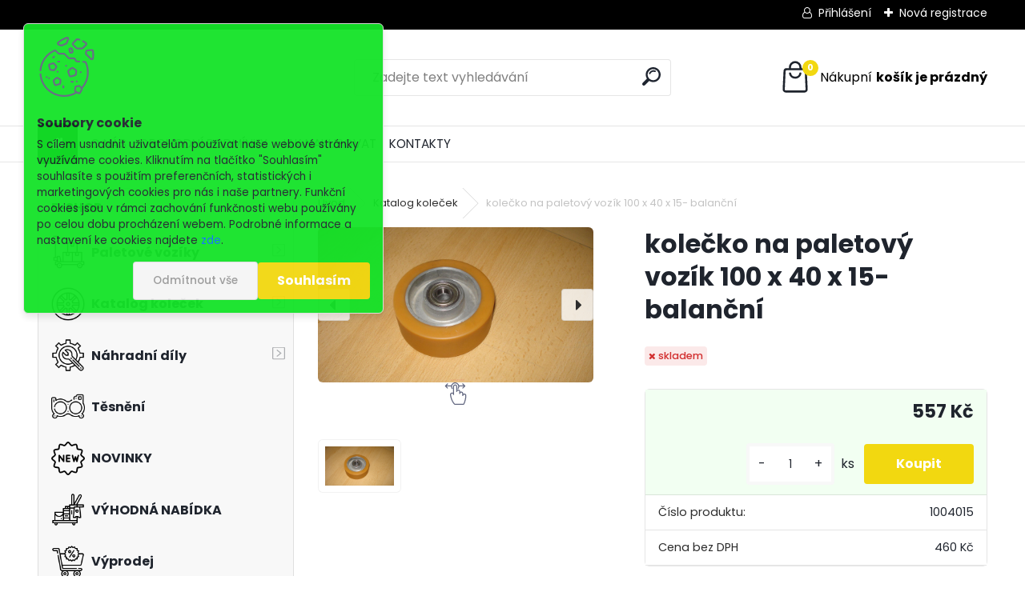

--- FILE ---
content_type: text/html; charset=utf-8
request_url: https://www.eshop-paletaky.cz/paletove-voziky-info/eshop/4-1-Katalog-kolecek/0/5/71-kolecko-na-paletovy-vozik-100-x-40-x-15-balancni
body_size: 20078
content:


        <!DOCTYPE html>
    <html xmlns:og="http://ogp.me/ns#" xmlns:fb="http://www.facebook.com/2008/fbml" lang="cs" class="tmpl__uranium">
      <head>
          <script>
              window.cookie_preferences = getCookieSettings('cookie_preferences');
              window.cookie_statistics = getCookieSettings('cookie_statistics');
              window.cookie_marketing = getCookieSettings('cookie_marketing');

              function getCookieSettings(cookie_name) {
                  if (document.cookie.length > 0)
                  {
                      cookie_start = document.cookie.indexOf(cookie_name + "=");
                      if (cookie_start != -1)
                      {
                          cookie_start = cookie_start + cookie_name.length + 1;
                          cookie_end = document.cookie.indexOf(";", cookie_start);
                          if (cookie_end == -1)
                          {
                              cookie_end = document.cookie.length;
                          }
                          return unescape(document.cookie.substring(cookie_start, cookie_end));
                      }
                  }
                  return false;
              }
          </script>
                <title>balanční kolečko na paletový vozík 100 x 40</title>
        <script type="text/javascript">var action_unavailable='action_unavailable';var id_language = 'cs';var id_country_code = 'CZ';var language_code = 'cs-CZ';var path_request = '/request.php';var type_request = 'POST';var cache_break = "2523"; var enable_console_debug = false; var enable_logging_errors = false;var administration_id_language = 'cs';var administration_id_country_code = 'CZ';</script>          <script type="text/javascript" src="//ajax.googleapis.com/ajax/libs/jquery/1.8.3/jquery.min.js"></script>
          <script type="text/javascript" src="//code.jquery.com/ui/1.12.1/jquery-ui.min.js" ></script>
                  <script src="/wa_script/js/jquery.hoverIntent.minified.js?_=2025-01-29-14-00" type="text/javascript"></script>
        <script type="text/javascript" src="/admin/jscripts/jquery.qtip.min.js?_=2025-01-29-14-00"></script>
                  <script src="/wa_script/js/jquery.selectBoxIt.min.js?_=2025-01-29-14-00" type="text/javascript"></script>
                  <script src="/wa_script/js/bs_overlay.js?_=2025-01-29-14-00" type="text/javascript"></script>
        <script src="/wa_script/js/bs_design.js?_=2025-01-29-14-00" type="text/javascript"></script>
        <script src="/admin/jscripts/wa_translation.js?_=2025-01-29-14-00" type="text/javascript"></script>
        <link rel="stylesheet" type="text/css" href="/css/jquery.selectBoxIt.wa_script.css?_=2025-01-29-14-00" media="screen, projection">
        <link rel="stylesheet" type="text/css" href="/css/jquery.qtip.lupa.css?_=2025-01-29-14-00">
        
                  <script src="/wa_script/js/jquery.colorbox-min.js?_=2025-01-29-14-00" type="text/javascript"></script>
          <link rel="stylesheet" type="text/css" href="/css/colorbox.css?_=2025-01-29-14-00">
          <script type="text/javascript">
            jQuery(document).ready(function() {
              (function() {
                function createGalleries(rel) {
                  var regex = new RegExp(rel + "\\[(\\d+)]"),
                      m, group = "g_" + rel, groupN;
                  $("a[rel*=" + rel + "]").each(function() {
                    m = regex.exec(this.getAttribute("rel"));
                    if(m) {
                      groupN = group + m[1];
                    } else {
                      groupN = group;
                    }
                    $(this).colorbox({
                      rel: groupN,
                      slideshow:true,
                       maxWidth: "85%",
                       maxHeight: "85%",
                       returnFocus: false
                    });
                  });
                }
                createGalleries("lytebox");
                createGalleries("lyteshow");
              })();
            });</script>
          <script type="text/javascript">
      function init_products_hovers()
      {
        jQuery(".product").hoverIntent({
          over: function(){
            jQuery(this).find(".icons_width_hack").animate({width: "130px"}, 300, function(){});
          } ,
          out: function(){
            jQuery(this).find(".icons_width_hack").animate({width: "10px"}, 300, function(){});
          },
          interval: 40
        });
      }
      jQuery(document).ready(function(){

        jQuery(".param select, .sorting select").selectBoxIt();

        jQuery(".productFooter").click(function()
        {
          var $product_detail_link = jQuery(this).parent().find("a:first");

          if($product_detail_link.length && $product_detail_link.attr("href"))
          {
            window.location.href = $product_detail_link.attr("href");
          }
        });
        init_products_hovers();
        
        ebar_details_visibility = {};
        ebar_details_visibility["user"] = false;
        ebar_details_visibility["basket"] = false;

        ebar_details_timer = {};
        ebar_details_timer["user"] = setTimeout(function(){},100);
        ebar_details_timer["basket"] = setTimeout(function(){},100);

        function ebar_set_show($caller)
        {
          var $box_name = $($caller).attr("id").split("_")[0];

          ebar_details_visibility["user"] = false;
          ebar_details_visibility["basket"] = false;

          ebar_details_visibility[$box_name] = true;

          resolve_ebar_set_visibility("user");
          resolve_ebar_set_visibility("basket");
        }

        function ebar_set_hide($caller)
        {
          var $box_name = $($caller).attr("id").split("_")[0];

          ebar_details_visibility[$box_name] = false;

          clearTimeout(ebar_details_timer[$box_name]);
          ebar_details_timer[$box_name] = setTimeout(function(){resolve_ebar_set_visibility($box_name);},300);
        }

        function resolve_ebar_set_visibility($box_name)
        {
          if(   ebar_details_visibility[$box_name]
             && jQuery("#"+$box_name+"_detail").is(":hidden"))
          {
            jQuery("#"+$box_name+"_detail").slideDown(300);
          }
          else if(   !ebar_details_visibility[$box_name]
                  && jQuery("#"+$box_name+"_detail").not(":hidden"))
          {
            jQuery("#"+$box_name+"_detail").slideUp(0, function() {
              $(this).css({overflow: ""});
            });
          }
        }

        
        jQuery("#user_icon, #basket_icon").hoverIntent({
          over: function(){
            ebar_set_show(this);
            
          } ,
          out: function(){
            ebar_set_hide(this);
          },
          interval: 40
        });
        
        jQuery("#user_icon").click(function(e)
        {
          if(jQuery(e.target).attr("id") == "user_icon")
          {
            window.location.href = "https://www.eshop-paletaky.cz/paletove-voziky-info/e-login/";
          }
        });

        jQuery("#basket_icon").click(function(e)
        {
          if(jQuery(e.target).attr("id") == "basket_icon")
          {
            window.location.href = "https://www.eshop-paletaky.cz/paletove-voziky-info/e-basket/";
          }
        });
      
      });
    </script>        <meta http-equiv="Content-language" content="cs">
        <meta http-equiv="Content-Type" content="text/html; charset=utf-8">
        <meta name="language" content="czech">
        <meta name="keywords" content="balanční kolečko na paletový vozík 100 x 40">
        <meta name="description" content="balanční kolečko na paletový vozík 100 x 40">
        <meta name="revisit-after" content="1 Days">
        <meta name="distribution" content="global">
        <meta name="expires" content="never">
                  <meta name="expires" content="never">
                    <link rel="previewimage" href="https://www.eshop-paletaky.cz/fotky10456/fotos/_vyr_71100x40.jpg" />
          <meta property="og:image" content="http://www.eshop-paletaky.cz/fotky10456/fotos/_vyrn_71100x40.jpg" />
<meta property="og:image:secure_url" content="https://www.eshop-paletaky.cz/fotky10456/fotos/_vyrn_71100x40.jpg" />
<meta property="og:image:type" content="image/jpeg" />

<meta name="google-site-verification" content="JRL2MSSOwB_cibNudKEYNJ3j2m8-6RWtd5_UIDs0HbY"/>
<meta name="seznam-wmt" content="gsUucA1kuwTAYq14JB55XMrxERFhu4Wo"/>            <meta name="robots" content="index, follow">
                      <link href="//www.eshop-paletaky.cz/fotky10456/favicon2.ico" rel="icon" type="image/x-icon">
          <link rel="shortcut icon" type="image/x-icon" href="//www.eshop-paletaky.cz/fotky10456/favicon2.ico">
                  <link rel="stylesheet" type="text/css" href="/css/lang_dependent_css/lang_cs.css?_=2025-01-29-14-00" media="screen, projection">
                <link rel='stylesheet' type='text/css' href='/wa_script/js/styles.css?_=2025-01-29-14-00'>
        <script language='javascript' type='text/javascript' src='/wa_script/js/javascripts.js?_=2025-01-29-14-00'></script>
        <script language='javascript' type='text/javascript' src='/wa_script/js/check_tel.js?_=2025-01-29-14-00'></script>
          <script src="/assets/javascripts/buy_button.js?_=2025-01-29-14-00"></script>
            <script type="text/javascript" src="/wa_script/js/bs_user.js?_=2025-01-29-14-00"></script>
        <script type="text/javascript" src="/wa_script/js/bs_fce.js?_=2025-01-29-14-00"></script>
        <script type="text/javascript" src="/wa_script/js/bs_fixed_bar.js?_=2025-01-29-14-00"></script>
        <script type="text/javascript" src="/bohemiasoft/js/bs.js?_=2025-01-29-14-00"></script>
        <script src="/wa_script/js/jquery.number.min.js?_=2025-01-29-14-00" type="text/javascript"></script>
        <script type="text/javascript">
            BS.User.id = 10456;
            BS.User.domain = "paletove-voziky-info";
            BS.User.is_responsive_layout = true;
            BS.User.max_search_query_length = 50;
            BS.User.max_autocomplete_words_count = 5;

            WA.Translation._autocompleter_ambiguous_query = ' Hledavý výraz je pro našeptávač příliš obecný. Zadejte prosím další znaky, slova nebo pokračujte odesláním formuláře pro vyhledávání.';
            WA.Translation._autocompleter_no_results_found = ' Nebyly nalezeny žádné produkty ani kategorie.';
            WA.Translation._error = " Chyba";
            WA.Translation._success = " Nastaveno";
            WA.Translation._warning = " Upozornění";
            WA.Translation._multiples_inc_notify = '<p class="multiples-warning"><strong>Tento produkt je možné objednat pouze v násobcích #inc#. </strong><br><small>Vámi zadaný počet kusů byl navýšen dle tohoto násobku.</small></p>';
            WA.Translation._shipping_change_selected = " Změnit...";
            WA.Translation._shipping_deliver_to_address = " Zásilka bude doručena na zvolenou adresu";

            BS.Design.template = {
              name: "uranium",
              is_selected: function(name) {
                if(Array.isArray(name)) {
                  return name.indexOf(this.name) > -1;
                } else {
                  return name === this.name;
                }
              }
            };
            BS.Design.isLayout3 = true;
            BS.Design.templates = {
              TEMPLATE_ARGON: "argon",TEMPLATE_NEON: "neon",TEMPLATE_CARBON: "carbon",TEMPLATE_XENON: "xenon",TEMPLATE_AURUM: "aurum",TEMPLATE_CUPRUM: "cuprum",TEMPLATE_ERBIUM: "erbium",TEMPLATE_CADMIUM: "cadmium",TEMPLATE_BARIUM: "barium",TEMPLATE_CHROMIUM: "chromium",TEMPLATE_SILICIUM: "silicium",TEMPLATE_IRIDIUM: "iridium",TEMPLATE_INDIUM: "indium",TEMPLATE_OXYGEN: "oxygen",TEMPLATE_HELIUM: "helium",TEMPLATE_FLUOR: "fluor",TEMPLATE_FERRUM: "ferrum",TEMPLATE_TERBIUM: "terbium",TEMPLATE_URANIUM: "uranium",TEMPLATE_ZINCUM: "zincum",TEMPLATE_CERIUM: "cerium",TEMPLATE_KRYPTON: "krypton",TEMPLATE_THORIUM: "thorium",TEMPLATE_ETHERUM: "etherum",TEMPLATE_KRYPTONIT: "kryptonit",TEMPLATE_TITANIUM: "titanium",TEMPLATE_PLATINUM: "platinum"            };
        </script>
                  <script src="/js/progress_button/modernizr.custom.js"></script>
                      <link rel="stylesheet" type="text/css" href="/bower_components/owl.carousel/dist/assets/owl.carousel.min.css" />
            <link rel="stylesheet" type="text/css" href="/bower_components/owl.carousel/dist/assets/owl.theme.default.min.css" />
            <script src="/bower_components/owl.carousel/dist/owl.carousel.min.js"></script>
                      <link rel="stylesheet" type="text/css" href="/bower_components/priority-nav/dist/priority-nav-core.css" />
            <script src="/bower_components/priority-nav/dist/priority-nav.js"></script>
                      <link rel="stylesheet" type="text/css" href="//static.bohemiasoft.com/jave/style.css?_=2025-01-29-14-00" media="screen">
                    <link rel="stylesheet" type="text/css" href="/css/font-awesome.4.7.0.min.css" media="screen">
          <link rel="stylesheet" type="text/css" href="/sablony/nove/uranium/uraniumred/css/product_var3.css?_=2025-01-29-14-00" media="screen">
          <style>
    :root {
        --primary: #f2d810;
        --primary-dark: #4aea3a;
        --secondary: #F8F8F8;
        --secondary-v2: #2D2D2D;
        --element-color: #1f242d;
        --stars: #ffcf15;
        --sale: #c91e1e;
        
        --empty-basket-text: " Košík je prázdný";
        --full-shopping-basket-text: "nákupní košík";
        --choose-delivery-method-text: "Vyberte způsob doručení";
        --choose-payment-method-text: "Vyberte způsob platby";
        --free-price-text: "Zdarma";
        --continue-without-login-text: "Pokračovat bez přihlášení";
        --summary-order-text: "Shrnutí Vaší objednávky";
        --cart-contents-text: "Váš košík";
        --in-login-text: "Přihlášení";
        --in-registration-text: "Nová registrace";
        --in-forgotten-pass-text: "Zapomenuté heslo";
        --price-list-filter-text: "Ceník";
        --search-see-everything-text: "Zobrazit vše";
        --discount-code-text: "Mám slevový kód";
        --searched-cats-text: "Hledané kategorie";
        --back-to-eshop-text: "Zpátky do eshopu";
        --to-category-menu-text: "Do kategorie";
        --back-menu-text: "Zpět";
        --pagination-next-text: "Další";
        --pagination-previous-text: "Předchozí";
        --cookies-files-text: "Soubory cookie";
        --newsletter-button-text: "Odebírat";
        --newsletter-be-up-to-date-text: "Buďte v obraze";
        --specify-params-text: "Vyberte parametry";
        --article-tags-text: "Tagy článku";
        --watch-product-text: "Hlídat produkt";
        --notfull-shopping-text: "Nákupní";
        --notfull-basket-is-empty-text: "košík je prázdný";
        --whole-blog-article-text: "Celý článek";
        --all-parameters-text: "Všechny parametry";
        --without-var-text: "Cena bez DPH";
        --green: "#18c566";
        --primary-light: "#F2FCF8";
        --basket-content-text: " Obsah košíku";
        --products-in-cat-text: " Produkty v kategorii";
        --recalculate--text: "Přepočítat";
        
    }
</style>
          <link rel="stylesheet"
                type="text/css"
                id="tpl-editor-stylesheet"
                href="/sablony/nove/uranium/uraniumred/css/colors.css?_=2025-01-29-14-00"
                media="screen">

          <meta name="viewport" content="width=device-width, initial-scale=1.0">
          <link rel="stylesheet" 
                   type="text/css" 
                   href="https://static.bohemiasoft.com/custom-css/uranium.css?_1769061112" 
                   media="screen"><style type="text/css">
               <!--#site_logo{
                  width: 275px;
                  height: 100px;
                  background-image: url('/images/pixel_transparent.gif?cache_time=1674116826');
                  background-repeat: no-repeat;
                  
                }html body .myheader { 
          
          border: black;
          background-repeat: repeat;
          background-position: 0px 0px;
          
        }#page_background{
                  
                  background-repeat: repeat;
                  background-position: 0px 0px;
                  background-color: transparent;
                }.bgLupa{
                  padding: 0;
                  border: none;
                }

 :root { 
 }
-->
                </style>          <link rel="stylesheet" type="text/css" href="/fotky10456/design_setup/css/user_defined.css?_=1351076852" media="screen, projection">
                    <script type="text/javascript" src="/admin/jscripts/wa_dialogs.js?_=2025-01-29-14-00"></script>
            <script>
      $(document).ready(function() {
        if (getCookie('show_cookie_message' + '_10456_cz') != 'no') {
          if($('#cookies-agreement').attr('data-location') === '0')
          {
            $('.cookies-wrapper').css("top", "0px");
          }
          else
          {
            $('.cookies-wrapper').css("bottom", "0px");
          }
          $('.cookies-wrapper').show();
        }

        $('#cookies-notify__close').click(function() {
          setCookie('show_cookie_message' + '_10456_cz', 'no');
          $('#cookies-agreement').slideUp();
          $("#masterpage").attr("style", "");
          setCookie('cookie_preferences', 'true');
          setCookie('cookie_statistics', 'true');
          setCookie('cookie_marketing', 'true');
          window.cookie_preferences = true;
          window.cookie_statistics = true;
          window.cookie_marketing = true;
          if(typeof gtag === 'function') {
              gtag('consent', 'update', {
                  'ad_storage': 'granted',
                  'analytics_storage': 'granted',
                  'ad_user_data': 'granted',
                  'ad_personalization': 'granted'
              });
          }
         return false;
        });

        $("#cookies-notify__disagree").click(function(){
            save_preferences();
        });

        $('#cookies-notify__preferences-button-close').click(function(){
            var cookies_notify_preferences = $("#cookies-notify-checkbox__preferences").is(':checked');
            var cookies_notify_statistics = $("#cookies-notify-checkbox__statistics").is(':checked');
            var cookies_notify_marketing = $("#cookies-notify-checkbox__marketing").is(':checked');
            save_preferences(cookies_notify_preferences, cookies_notify_statistics, cookies_notify_marketing);
        });

        function save_preferences(preferences = false, statistics = false, marketing = false)
        {
            setCookie('show_cookie_message' + '_10456_cz', 'no');
            $('#cookies-agreement').slideUp();
            $("#masterpage").attr("style", "");
            setCookie('cookie_preferences', preferences);
            setCookie('cookie_statistics', statistics);
            setCookie('cookie_marketing', marketing);
            window.cookie_preferences = preferences;
            window.cookie_statistics = statistics;
            window.cookie_marketing = marketing;
            if(marketing && typeof gtag === 'function')
            {
                gtag('consent', 'update', {
                    'ad_storage': 'granted'
                });
            }
            if(statistics && typeof gtag === 'function')
            {
                gtag('consent', 'update', {
                    'analytics_storage': 'granted',
                    'ad_user_data': 'granted',
                    'ad_personalization': 'granted',
                });
            }
            if(marketing === false && BS && BS.seznamIdentity) {
                BS.seznamIdentity.clearIdentity();
            }
        }

        /**
         * @param {String} cookie_name
         * @returns {String}
         */
        function getCookie(cookie_name) {
          if (document.cookie.length > 0)
          {
            cookie_start = document.cookie.indexOf(cookie_name + "=");
            if (cookie_start != -1)
            {
              cookie_start = cookie_start + cookie_name.length + 1;
              cookie_end = document.cookie.indexOf(";", cookie_start);
              if (cookie_end == -1)
              {
                cookie_end = document.cookie.length;
              }
              return unescape(document.cookie.substring(cookie_start, cookie_end));
            }
          }
          return "";
        }
        
        /**
         * @param {String} cookie_name
         * @param {String} value
         */
        function setCookie(cookie_name, value) {
          var time = new Date();
          time.setTime(time.getTime() + 365*24*60*60*1000); // + 1 rok
          var expires = "expires="+time.toUTCString();
          document.cookie = cookie_name + "=" + escape(value) + "; " + expires + "; path=/";
        }
      });
    </script>
            <script type="text/javascript" src="/wa_script/js/search_autocompleter.js?_=2025-01-29-14-00"></script>
              <script>
              WA.Translation._complete_specification = "Kompletní specifikace";
              WA.Translation._dont_have_acc = "Nemáte účet? ";
              WA.Translation._have_acc = "Již máte účet? ";
              WA.Translation._register_titanium = "Zaregistrujte se ";
              WA.Translation._login_titanium = "Přihlašte se ";
              WA.Translation._placeholder_voucher = "Sem vložte kód";
          </script>
                <script src="/wa_script/js/template/uranium/script.js?_=2025-01-29-14-00"></script>
                    <link rel="stylesheet" type="text/css" href="/assets/vendor/magnific-popup/magnific-popup.css" />
      <script src="/assets/vendor/magnific-popup/jquery.magnific-popup.js"></script>
      <script type="text/javascript">
        BS.env = {
          decPoint: ",",
          basketFloatEnabled: false        };
      </script>
      <script type="text/javascript" src="/node_modules/select2/dist/js/select2.min.js"></script>
      <script type="text/javascript" src="/node_modules/maximize-select2-height/maximize-select2-height.min.js"></script>
      <script type="text/javascript">
        (function() {
          $.fn.select2.defaults.set("language", {
            noResults: function() {return " Nenalezeny žádné položky"},
            inputTooShort: function(o) {
              var n = o.minimum - o.input.length;
              return " Prosím zadejte #N# nebo více znaků.".replace("#N#", n);
            }
          });
          $.fn.select2.defaults.set("width", "100%")
        })();

      </script>
      <link type="text/css" rel="stylesheet" href="/node_modules/select2/dist/css/select2.min.css" />
      <script type="text/javascript" src="/wa_script/js/countdown_timer.js?_=2025-01-29-14-00"></script>
      <script type="text/javascript" src="/wa_script/js/app.js?_=2025-01-29-14-00"></script>
      <script type="text/javascript" src="/node_modules/jquery-validation/dist/jquery.validate.min.js"></script>

      
          </head>
      <body class="lang-cs layout3 not-home page-product-detail page-product-71 basket-empty slider_available template-slider-disabled vat-payer-y alternative-currency-n" >
        <a name="topweb"></a>
            <div id="cookies-agreement" class="cookies-wrapper" data-location="0"
         style="background-color: #14e328;
                 opacity: 0.95"
    >
      <div class="cookies-notify-background"></div>
      <div class="cookies-notify" style="display:block!important;">
        <div class="cookies-notify__bar">
          <div class="cookies-notify__bar1">
            <div class="cookies-notify__text"
                                 >
                S cílem usnadnit uživatelům používat naše webové stránky využíváme cookies. Kliknutím na tlačítko "Souhlasím" souhlasíte s použitím preferenčních, statistických i marketingových cookies pro nás i naše partnery. Funkční cookies jsou v rámci zachování funkčnosti webu používány po celou dobu procházení webem. Podrobné informace a nastavení ke cookies najdete <span class="cookies-notify__detail_button">zde</span>.            </div>
            <div class="cookies-notify__button">
                <a href="#" id="cookies-notify__disagree" class="secondary-btn"
                   style="color: #000000;
                           background-color: #e81261;
                           opacity: 1"
                >Odmítnout vše</a>
              <a href="#" id="cookies-notify__close"
                 style="color: #000000;
                        background-color: #e81261;
                        opacity: 1"
                >Souhlasím</a>
            </div>
          </div>
                        <div class="cookies-notify__detail_box hidden"
                             >
                <div id="cookies-nofify__close_detail"> Zavřít</div>
                <div>
                    <br />
                    <b> Co jsou cookies?</b><br />
                    <span> Cookies jsou krátké textové informace, které jsou uloženy ve Vašem prohlížeči. Tyto informace běžně používají všechny webové stránky a jejich procházením dochází k ukládání cookies. Pomocí partnerských skriptů, které mohou stránky používat (například Google analytics</span><br /><br />
                    <b> Jak lze nastavit práci webu s cookies?</b><br />
                    <span> Přestože doporučujeme povolit používání všech typů cookies, práci webu s nimi můžete nastavit dle vlastních preferencí pomocí checkboxů zobrazených níže. Po odsouhlasení nastavení práce s cookies můžete změnit své rozhodnutí smazáním či editací cookies přímo v nastavení Vašeho prohlížeče. Podrobnější informace k promazání cookies najdete v nápovědě Vašeho prohlížeče.</span>
                </div>
                <div class="cookies-notify__checkboxes"
                                    >
                    <div class="checkbox-custom checkbox-default cookies-notify__checkbox">
                        <input type="checkbox" id="cookies-notify-checkbox__functional" checked disabled />
                        <label for="cookies-notify-checkbox__functional" class="cookies-notify__checkbox_label"> Nutné</label>
                    </div>
                    <div class="checkbox-custom checkbox-default cookies-notify__checkbox">
                        <input type="checkbox" id="cookies-notify-checkbox__preferences" checked />
                        <label for="cookies-notify-checkbox__preferences" class="cookies-notify__checkbox_label"> Preferenční</label>
                    </div>
                    <div class="checkbox-custom checkbox-default cookies-notify__checkbox">
                        <input type="checkbox" id="cookies-notify-checkbox__statistics" checked />
                        <label for="cookies-notify-checkbox__statistics" class="cookies-notify__checkbox_label"> Statistické</label>
                    </div>
                    <div class="checkbox-custom checkbox-default cookies-notify__checkbox">
                        <input type="checkbox" id="cookies-notify-checkbox__marketing" checked />
                        <label for="cookies-notify-checkbox__marketing" class="cookies-notify__checkbox_label"> Marketingové</label>
                    </div>
                </div>
                <div id="cookies-notify__cookie_types">
                    <div class="cookies-notify__cookie_type cookie-active" data-type="functional">
                         Nutné (13)
                    </div>
                    <div class="cookies-notify__cookie_type" data-type="preferences">
                         Preferenční (1)
                    </div>
                    <div class="cookies-notify__cookie_type" data-type="statistics">
                         Statistické (15)
                    </div>
                    <div class="cookies-notify__cookie_type" data-type="marketing">
                         Marketingové (15)
                    </div>
                    <div class="cookies-notify__cookie_type" data-type="unclassified">
                         Neklasifikované (7)
                    </div>
                </div>
                <div id="cookies-notify__cookie_detail">
                    <div class="cookie-notify__cookie_description">
                        <span id="cookie-notify__description_functional" class="cookie_description_active"> Tyto informace jsou nezbytné ke správnému chodu webové stránky jako například vkládání zboží do košíku, uložení vyplněných údajů nebo přihlášení do zákaznické sekce.</span>
                        <span id="cookie-notify__description_preferences" class="hidden"> Tyto cookies umožní přizpůsobit chování nebo vzhled stránky dle Vašich potřeb, například volba jazyka.</span>
                        <span id="cookie-notify__description_statistics" class="hidden"> Díky těmto cookies mohou majitelé i developeři webu více porozumět chování uživatelů a vyvijet stránku tak, aby byla co nejvíce prozákaznická. Tedy abyste co nejrychleji našli hledané zboží nebo co nejsnáze dokončili jeho nákup.</span>
                        <span id="cookie-notify__description_marketing" class="hidden"> Tyto informace umožní personalizovat zobrazení nabídek přímo pro Vás díky historické zkušenosti procházení dřívějších stránek a nabídek.</span>
                        <span id="cookie-notify__description_unclassified" class="hidden"> Tyto cookies prozatím nebyly roztříděny do vlastní kategorie.</span>
                    </div>
                    <style>
                        #cookies-notify__cookie_detail_table td
                        {
                            color: #ffffff                        }
                    </style>
                    <table class="table" id="cookies-notify__cookie_detail_table">
                        <thead>
                            <tr>
                                <th> Jméno</th>
                                <th> Účel</th>
                                <th> Vypršení</th>
                            </tr>
                        </thead>
                        <tbody>
                                                    <tr>
                                <td>show_cookie_message</td>
                                <td>Ukládá informaci o potřebě zobrazení cookie lišty</td>
                                <td>1 rok</td>
                            </tr>
                                                        <tr>
                                <td>__zlcmid</td>
                                <td>Tento soubor cookie se používá k uložení identity návštěvníka během návštěv a preference návštěvníka deaktivovat naši funkci živého chatu. </td>
                                <td>1 rok</td>
                            </tr>
                                                        <tr>
                                <td>__cfruid</td>
                                <td>Tento soubor cookie je součástí služeb poskytovaných společností Cloudflare – včetně vyrovnávání zátěže, doručování obsahu webových stránek a poskytování připojení DNS pro provozovatele webových stránek. </td>
                                <td>relace</td>
                            </tr>
                                                        <tr>
                                <td>_auth</td>
                                <td>Zajišťuje bezpečnost procházení návštěvníků tím, že zabraňuje padělání požadavků mezi stránkami. Tento soubor cookie je nezbytný pro bezpečnost webu a návštěvníka. </td>
                                <td>1 rok</td>
                            </tr>
                                                        <tr>
                                <td>csrftoken</td>
                                <td>Pomáhá předcházet útokům Cross-Site Request Forgery (CSRF). 
</td>
                                <td>1 rok</td>
                            </tr>
                                                        <tr>
                                <td>PHPSESSID</td>
                                <td>Zachovává stav uživatelské relace napříč požadavky na stránky. </td>
                                <td>relace</td>
                            </tr>
                                                        <tr>
                                <td>rc::a</td>
                                <td>Tento soubor cookie se používá k rozlišení mezi lidmi a roboty. To je výhodné pro web, aby
vytvářet platné zprávy o používání jejich webových stránek. </td>
                                <td>persistentní</td>
                            </tr>
                                                        <tr>
                                <td>rc::c</td>
                                <td>Tento soubor cookie se používá k rozlišení mezi lidmi a roboty. </td>
                                <td>relace</td>
                            </tr>
                                                        <tr>
                                <td>AWSALBCORS</td>
                                <td>Registruje, který server-cluster obsluhuje návštěvníka. To se používá v kontextu s vyrovnáváním zátěže, aby se optimalizovala uživatelská zkušenost. </td>
                                <td>6 dnů</td>
                            </tr>
                                                        <tr>
                                <td>18plus_allow_access#</td>
                                <td>Ukládá informaci o odsouhlasení okna 18+ pro web.</td>
                                <td>neznámý</td>
                            </tr>
                                                        <tr>
                                <td>18plus_cat#</td>
                                <td>Ukládá informaci o odsouhlasení okna 18+ pro kategorii.</td>
                                <td>neznámý</td>
                            </tr>
                                                        <tr>
                                <td>bs_slide_menu</td>
                                <td></td>
                                <td>neznámý</td>
                            </tr>
                                                        <tr>
                                <td>left_menu</td>
                                <td>Ukládá informaci o způsobu zobrazení levého menu.</td>
                                <td>neznámý</td>
                            </tr>
                                                    </tbody>
                    </table>
                    <div class="cookies-notify__button">
                        <a href="#" id="cookies-notify__preferences-button-close"
                           style="color: #000000;
                                background-color: #c8c8c8;
                                opacity: 1">
                            Uložit nastavení                        </a>
                    </div>
                </div>
            </div>
                    </div>
      </div>
    </div>
    
  <div id="responsive_layout_large"></div><div id="page">      <div class="top-bar" id="topBar">
                  <div class="top-bar-login">
                          <span class="user-login"><a href="/paletove-voziky-info/e-login">Přihlášení</a></span>
              <span class="user-register"><a href="/paletove-voziky-info/e-register">Nová registrace</a></span>
                        </div>
                        </div>
          <script type="text/javascript">
      var responsive_articlemenu_name = ' Menu';
      var responsive_eshopmenu_name = ' E-shop';
    </script>
        <link rel="stylesheet" type="text/css" href="/css/masterslider.css?_=2025-01-29-14-00" media="screen, projection">
    <script type="text/javascript" src="/js/masterslider.min.js"></script>
    <div class="myheader">
            <!--[if IE 6]>
    <style>
    #main-menu ul ul{visibility:visible;}
    </style>
    <![endif]-->

    
    <div id="new_top_menu"><!-- TOPMENU -->
            <div id="new_template_row" class="">
                 <ul>
            <li class="eshop-menu-home">
              <a href="//www.eshop-paletaky.cz" class="top_parent_act" aria-label="Homepage">
                              </a>
            </li>
          </ul>
          
<ul><li class="eshop-menu-1 eshop-menu-order-1 eshop-menu-odd"><a href="/paletove-voziky-info/1-O-NAS"  class="top_parent">O NÁS</a>
</li></ul>
<ul><li class="eshop-menu-3 eshop-menu-order-2 eshop-menu-even"><a href="/paletove-voziky-info/3-OBCHODNI-PODMINKY"  class="top_parent">OBCHODNÍ PODMÍNKY</a>
</li></ul>
<ul><li class="eshop-menu-4 eshop-menu-order-3 eshop-menu-odd"><a href="/paletove-voziky-info/4-JAK-NAKUPOVAT"  class="top_parent">JAK NAKUPOVAT</a>
</li></ul>
<ul><li class="eshop-menu-2 eshop-menu-order-4 eshop-menu-even"><a href="/paletove-voziky-info/2-KONTAKTY"  class="top_parent">KONTAKTY</a>
</li></ul>      </div>
    </div><!-- END TOPMENU -->
            <div class="navigate_bar">
            <div class="logo-wrapper">
            <a id="site_logo" href="//www.eshop-paletaky.cz" class="mylogo" aria-label="Logo"></a>
    </div>
                <div id="search">
      <form name="search" id="searchForm" action="/paletove-voziky-info/search-engine.htm" method="GET" enctype="multipart/form-data">
        <label for="q" class="title_left2"> Hľadanie</label>
        <p>
          <input name="slovo" type="text" class="inputBox" id="q" placeholder=" Zadejte text vyhledávání" maxlength="50">
          
          <input type="hidden" id="source_service" value="www.webareal.cz">
        </p>
        <div class="wrapper_search_submit">
          <input type="submit" class="search_submit" aria-label="search" name="search_submit" value="">
        </div>
        <div id="search_setup_area">
          <input id="hledatjak2" checked="checked" type="radio" name="hledatjak" value="2">
          <label for="hledatjak2">Hledat ve zboží</label>
          <br />
          <input id="hledatjak1"  type="radio" name="hledatjak" value="1">
          <label for="hledatjak1">Hledat v článcích</label>
                    <script type="text/javascript">
            function resolve_search_mode_visibility()
            {
              if (jQuery('form[name=search] input').is(':focus'))
              {
                if (jQuery('#search_setup_area').is(':hidden'))
                {
                  jQuery('#search_setup_area').slideDown(400);
                }
              }
              else
              {
                if (jQuery('#search_setup_area').not(':hidden'))
                {
                  jQuery('#search_setup_area').slideUp(400);
                }
              }
            }

            $('form[name=search] input').click(function() {
              this.focus();
            });

            jQuery('form[name=search] input')
                .focus(function() {
                  resolve_search_mode_visibility();
                })
                .blur(function() {
                  setTimeout(function() {
                    resolve_search_mode_visibility();
                  }, 1000);
                });

          </script>
                  </div>
      </form>
    </div>
            
  <div id="ebar" class="" >        <div id="basket_icon" >
            <div id="basket_detail">
                <div id="basket_arrow_tag"></div>
                <div id="basket_content_tag">
                    <a id="quantity_tag" href="/paletove-voziky-info/e-basket" rel="nofollow" class="elink"><span class="quantity_count">0</span>
                    <span class="basket_empty"> Váš nákupní košík <span class="bold">je prázdný</span></span></a>                </div>
            </div>
        </div>
                </div>      </div>
          </div>
    <div id="page_background">      <div class="hack-box"><!-- HACK MIN WIDTH FOR IE 5, 5.5, 6  -->
                  <div id="masterpage" ><!-- MASTER PAGE -->
              <div id="header">          </div><!-- END HEADER -->
                    <div id="aroundpage"><!-- AROUND PAGE -->
            <div class="extra-menu-wrapper">
      <!-- LEFT BOX -->
      <div id="left-box">
              <div class="menu-typ-2" id="left_eshop">
                <p class="title_left_eshop">E-shop</p>
          
        <div id="inleft_eshop">
          <div class="leftmenu">
                <ul class="root-eshop-menu">
            <li class="new-tmpl-home-button">
        <a href="//www.eshop-paletaky.cz">
          <i class="fa fa-home" aria-hidden="true"></i>
        </a>
      </li>
              <li class="sub leftmenuDef category-menu-1 category-menu-order-1 category-menu-odd remove_point hasImg">
          <a href="/paletove-voziky-info/eshop/1-1-Paletove-voziky"><img src="/fotky10456/icons/trolley.png" class="icons_menu_left_img">            <strong>
              Paletové vozíky             </strong>
                  <!--[if IE 7]><!--></a><!--<![endif]-->
      <!--[if lte IE 6]><table><tr><td><![endif]-->
          <ul class="eshop-submenu level-2">
            <li class="new-tmpl-home-button">
        <a href="//">
          <i class="fa fa-home" aria-hidden="true"></i>
        </a>
      </li>
              <li class="sub leftmenuDef category-submenu-1 masonry_item remove_point">
          <a href="/paletove-voziky-info/eshop/1-1-Paletove-voziky/1-2-RUCNI">            <strong>
              RUČNÍ            </strong>
                  <!--[if IE 7]><!--></a><!--<![endif]-->
      <!--[if lte IE 6]><table><tr><td><![endif]-->
          <ul class="eshop-submenu level-3">
            <li class="new-tmpl-home-button">
        <a href="//">
          <i class="fa fa-home" aria-hidden="true"></i>
        </a>
      </li>
              <li class="sub leftmenuDef category-submenu-31 remove_point">
          <a href="/paletove-voziky-info/eshop/1-1-Paletove-voziky/31-3-NIZKOZDVIZNE">            <strong>
              NÍZKOZDVIŽNÉ            </strong>
                  <!--[if IE 7]><!--></a><!--<![endif]-->
      <!--[if lte IE 6]><table><tr><td><![endif]-->
          <ul class="eshop-submenu level-4">
            <li class="new-tmpl-home-button">
        <a href="//">
          <i class="fa fa-home" aria-hidden="true"></i>
        </a>
      </li>
              <li class="leftmenuDef category-submenu-50 remove_point">
          <a href="/paletove-voziky-info/eshop/1-1-Paletove-voziky/50-4-nosnost-2-t">            <strong>
              nosnost 2 t            </strong>
            </a>        </li>

                <li class="leftmenuDef category-submenu-51 remove_point">
          <a href="/paletove-voziky-info/eshop/1-1-Paletove-voziky/51-4-nosnost-2-5-t">            <strong>
              nosnost 2,5 t            </strong>
            </a>        </li>

                <li class="leftmenuDef category-submenu-52 remove_point">
          <a href="/paletove-voziky-info/eshop/1-1-Paletove-voziky/52-4-nosnost-3t-a-vice">            <strong>
              nosnost 3t a více            </strong>
            </a>        </li>

                <li class="leftmenuDef category-submenu-53 remove_point">
          <a href="/paletove-voziky-info/eshop/1-1-Paletove-voziky/53-4-kratke-paletaky">            <strong>
              krátké paleťáky            </strong>
            </a>        </li>

                <li class="leftmenuDef category-submenu-54 remove_point">
          <a href="/paletove-voziky-info/eshop/1-1-Paletove-voziky/54-4-dlouhe-paletaky">            <strong>
              dlouhé paleťáky            </strong>
            </a>        </li>

                <li class="leftmenuDef category-submenu-55 remove_point">
          <a href="/paletove-voziky-info/eshop/1-1-Paletove-voziky/55-4-specialni">            <strong>
              speciální            </strong>
            </a>        </li>

            </ul>
      <style>
        #left-box .remove_point a::before
        {
          display: none;
        }
      </style>
          <!--[if lte IE 6]></td></tr></table></a><![endif]-->
      </a>        </li>

                <li class="leftmenuDef category-submenu-32 remove_point">
          <a href="/paletove-voziky-info/eshop/1-1-Paletove-voziky/32-3-VYSOKOZDVIZNE">            <strong>
              VYSOKOZDVIŽNÉ            </strong>
            </a>        </li>

            </ul>
      <style>
        #left-box .remove_point a::before
        {
          display: none;
        }
      </style>
          <!--[if lte IE 6]></td></tr></table></a><![endif]-->
      </a>        </li>

                <li class="sub leftmenuDef category-submenu-2 masonry_item remove_point">
          <a href="/paletove-voziky-info/eshop/1-1-Paletove-voziky/2-2-BATERIOVE-aku">            <strong>
              BATERIOVÉ aku            </strong>
                  <!--[if IE 7]><!--></a><!--<![endif]-->
      <!--[if lte IE 6]><table><tr><td><![endif]-->
          <ul class="eshop-submenu level-3">
            <li class="new-tmpl-home-button">
        <a href="//">
          <i class="fa fa-home" aria-hidden="true"></i>
        </a>
      </li>
              <li class="leftmenuDef category-submenu-56 remove_point">
          <a href="/paletove-voziky-info/eshop/1-1-Paletove-voziky/56-3-NIZKOZDVIZNE">            <strong>
              NÍZKOZDVIŽNÉ            </strong>
            </a>        </li>

                <li class="leftmenuDef category-submenu-57 remove_point">
          <a href="/paletove-voziky-info/eshop/1-1-Paletove-voziky/57-3-VYSOKOZDVIZNE">            <strong>
              VYSOKOZDVIŽNÉ            </strong>
            </a>        </li>

            </ul>
      <style>
        #left-box .remove_point a::before
        {
          display: none;
        }
      </style>
          <!--[if lte IE 6]></td></tr></table></a><![endif]-->
      </a>        </li>

                <li class="leftmenuDef category-submenu-49 masonry_item remove_point">
          <a href="/paletove-voziky-info/eshop/1-1-Paletove-voziky/49-2-MOTOROVE">            <strong>
              MOTOROVÉ            </strong>
            </a>        </li>

            </ul>
      <style>
        #left-box .remove_point a::before
        {
          display: none;
        }
      </style>
          <!--[if lte IE 6]></td></tr></table></a><![endif]-->
      </a>        </li>

                <li class="sub leftmenuDef category-menu-4 category-menu-order-2 category-menu-even selected-category remove_point hasImg">
          <a href="/paletove-voziky-info/eshop/4-1-Katalog-kolecek"><img src="/fotky10456/icons/car-wheel.png" class="icons_menu_left_img">            <strong>
              Katalog koleček            </strong>
                  <!--[if IE 7]><!--></a><!--<![endif]-->
      <!--[if lte IE 6]><table><tr><td><![endif]-->
          <ul class="eshop-submenu level-2">
            <li class="new-tmpl-home-button">
        <a href="//">
          <i class="fa fa-home" aria-hidden="true"></i>
        </a>
      </li>
              <li class="sub leftmenuDef category-submenu-6 masonry_item remove_point">
          <a href="/paletove-voziky-info/eshop/4-1-Katalog-kolecek/6-2-KOLA-PRO-RUCNI-PALETOVE-VOZIKY">            <strong>
              KOLA PRO RUČNÍ PALETOVÉ VOZÍKY            </strong>
                  <!--[if IE 7]><!--></a><!--<![endif]-->
      <!--[if lte IE 6]><table><tr><td><![endif]-->
          <ul class="eshop-submenu level-3">
            <li class="new-tmpl-home-button">
        <a href="//">
          <i class="fa fa-home" aria-hidden="true"></i>
        </a>
      </li>
              <li class="sub leftmenuDef category-submenu-15 remove_point">
          <a href="/paletove-voziky-info/eshop/4-1-Katalog-kolecek/15-3-ZADNI-kola-do-lyzin">            <strong>
              ZADNÍ - kola do lyžin            </strong>
                  <!--[if IE 7]><!--></a><!--<![endif]-->
      <!--[if lte IE 6]><table><tr><td><![endif]-->
          <ul class="eshop-submenu level-4">
            <li class="new-tmpl-home-button">
        <a href="//">
          <i class="fa fa-home" aria-hidden="true"></i>
        </a>
      </li>
              <li class="leftmenuDef category-submenu-64 remove_point">
          <a href="/paletove-voziky-info/eshop/4-1-Katalog-kolecek/64-4-50-x-70-x-17">            <strong>
              50 x 70 x 17             </strong>
            </a>        </li>

                <li class="leftmenuDef category-submenu-24 remove_point">
          <a href="/paletove-voziky-info/eshop/4-1-Katalog-kolecek/24-4-70-x-60-x-20">            <strong>
              70 x 60 x 20            </strong>
            </a>        </li>

                <li class="leftmenuDef category-submenu-65 remove_point">
          <a href="/paletove-voziky-info/eshop/4-1-Katalog-kolecek/65-4-75-x-50-x-20">            <strong>
              75 x 50 x 20            </strong>
            </a>        </li>

                <li class="leftmenuDef category-submenu-47 remove_point">
          <a href="/paletove-voziky-info/eshop/4-1-Katalog-kolecek/47-4-75-x-70-x-20">            <strong>
              75 x 70 x 20            </strong>
            </a>        </li>

                <li class="leftmenuDef category-submenu-30 remove_point">
          <a href="/paletove-voziky-info/eshop/4-1-Katalog-kolecek/30-4-80-x-60-x-20">            <strong>
              80 x 60 x 20            </strong>
            </a>        </li>

                <li class="leftmenuDef category-submenu-21 remove_point">
          <a href="/paletove-voziky-info/eshop/4-1-Katalog-kolecek/21-4-82-x-70-x-15">            <strong>
              82 x 70 x 15            </strong>
            </a>        </li>

                <li class="leftmenuDef category-submenu-37 remove_point">
          <a href="/paletove-voziky-info/eshop/4-1-Katalog-kolecek/37-4-82-x-70-x-17">            <strong>
              82 x 70 x 17            </strong>
            </a>        </li>

                <li class="leftmenuDef category-submenu-22 remove_point">
          <a href="/paletove-voziky-info/eshop/4-1-Katalog-kolecek/22-4-82-x-70-x-20">            <strong>
              82 x 70 x 20            </strong>
            </a>        </li>

                <li class="leftmenuDef category-submenu-46 remove_point">
          <a href="/paletove-voziky-info/eshop/4-1-Katalog-kolecek/46-4-82-x-90-x-17">            <strong>
              82 x 90 x 17            </strong>
            </a>        </li>

                <li class="leftmenuDef category-submenu-29 remove_point">
          <a href="/paletove-voziky-info/eshop/4-1-Katalog-kolecek/29-4-82-x-90-x-20">            <strong>
              82 x 90 x 20            </strong>
            </a>        </li>

                <li class="leftmenuDef category-submenu-23 remove_point">
          <a href="/paletove-voziky-info/eshop/4-1-Katalog-kolecek/23-4-82-x-95-x-20">            <strong>
              82 x 95 x 20            </strong>
            </a>        </li>

                <li class="leftmenuDef category-submenu-38 remove_point">
          <a href="/paletove-voziky-info/eshop/4-1-Katalog-kolecek/38-4-82-x-100-x-17">            <strong>
              82 x 100 x 17            </strong>
            </a>        </li>

                <li class="leftmenuDef category-submenu-66 remove_point">
          <a href="/paletove-voziky-info/eshop/4-1-Katalog-kolecek/66-4-82-x-100-x-20">            <strong>
              82 x 100 x 20            </strong>
            </a>        </li>

            </ul>
      <style>
        #left-box .remove_point a::before
        {
          display: none;
        }
      </style>
          <!--[if lte IE 6]></td></tr></table></a><![endif]-->
      </a>        </li>

                <li class="sub leftmenuDef category-submenu-16 remove_point">
          <a href="/paletove-voziky-info/eshop/4-1-Katalog-kolecek/16-3-PREDNI-kola-do-oje">            <strong>
              PŘEDNÍ - kola do oje            </strong>
                  <!--[if IE 7]><!--></a><!--<![endif]-->
      <!--[if lte IE 6]><table><tr><td><![endif]-->
          <ul class="eshop-submenu level-4">
            <li class="new-tmpl-home-button">
        <a href="//">
          <i class="fa fa-home" aria-hidden="true"></i>
        </a>
      </li>
              <li class="leftmenuDef category-submenu-41 remove_point">
          <a href="/paletove-voziky-info/eshop/4-1-Katalog-kolecek/41-4-150-x-50">            <strong>
              150 x 50            </strong>
            </a>        </li>

                <li class="leftmenuDef category-submenu-17 remove_point">
          <a href="/paletove-voziky-info/eshop/4-1-Katalog-kolecek/17-4-160-x-50">            <strong>
              160 x 50            </strong>
            </a>        </li>

                <li class="leftmenuDef category-submenu-18 remove_point">
          <a href="/paletove-voziky-info/eshop/4-1-Katalog-kolecek/18-4-170-x-50">            <strong>
              170 x 50            </strong>
            </a>        </li>

                <li class="leftmenuDef category-submenu-67 remove_point">
          <a href="/paletove-voziky-info/eshop/4-1-Katalog-kolecek/67-4-175-x-50">            <strong>
              175 x 50            </strong>
            </a>        </li>

                <li class="leftmenuDef category-submenu-19 remove_point">
          <a href="/paletove-voziky-info/eshop/4-1-Katalog-kolecek/19-4-180-x-50">            <strong>
              180 x 50            </strong>
            </a>        </li>

                <li class="leftmenuDef category-submenu-20 remove_point">
          <a href="/paletove-voziky-info/eshop/4-1-Katalog-kolecek/20-4-200-x-50">            <strong>
              200 x 50            </strong>
            </a>        </li>

            </ul>
      <style>
        #left-box .remove_point a::before
        {
          display: none;
        }
      </style>
          <!--[if lte IE 6]></td></tr></table></a><![endif]-->
      </a>        </li>

                <li class="sub leftmenuDef category-submenu-43 remove_point">
          <a href="/paletove-voziky-info/eshop/4-1-Katalog-kolecek/43-3-KOMPLETNI-SADY-KOL">            <strong>
              KOMPLETNÍ SADY KOL             </strong>
                  <!--[if IE 7]><!--></a><!--<![endif]-->
      <!--[if lte IE 6]><table><tr><td><![endif]-->
          <ul class="eshop-submenu level-4">
            <li class="new-tmpl-home-button">
        <a href="//">
          <i class="fa fa-home" aria-hidden="true"></i>
        </a>
      </li>
              <li class="leftmenuDef category-submenu-48 remove_point">
          <a href="/paletove-voziky-info/eshop/4-1-Katalog-kolecek/48-4-NOVE-sady-kolecek">            <strong>
              NOVÉ sady koleček            </strong>
            </a>        </li>

            </ul>
      <style>
        #left-box .remove_point a::before
        {
          display: none;
        }
      </style>
          <!--[if lte IE 6]></td></tr></table></a><![endif]-->
      </a>        </li>

            </ul>
      <style>
        #left-box .remove_point a::before
        {
          display: none;
        }
      </style>
          <!--[if lte IE 6]></td></tr></table></a><![endif]-->
      </a>        </li>

                <li class="sub leftmenuDef category-submenu-7 masonry_item remove_point">
          <a href="/paletove-voziky-info/eshop/4-1-Katalog-kolecek/7-2-KOLA-PRO-BATERIOVE-aku-VOZIKY">            <strong>
              KOLA PRO BATERIOVÉ aku  VOZÍKY            </strong>
                  <!--[if IE 7]><!--></a><!--<![endif]-->
      <!--[if lte IE 6]><table><tr><td><![endif]-->
          <ul class="eshop-submenu level-3">
            <li class="new-tmpl-home-button">
        <a href="//">
          <i class="fa fa-home" aria-hidden="true"></i>
        </a>
      </li>
              <li class="leftmenuDef category-submenu-26 remove_point">
          <a href="/paletove-voziky-info/eshop/4-1-Katalog-kolecek/26-3-kola-do-lyzin">            <strong>
              kola do lyžin            </strong>
            </a>        </li>

                <li class="leftmenuDef category-submenu-27 remove_point">
          <a href="/paletove-voziky-info/eshop/4-1-Katalog-kolecek/27-3-kola-balancni">            <strong>
              kola balanční            </strong>
            </a>        </li>

                <li class="leftmenuDef category-submenu-28 remove_point">
          <a href="/paletove-voziky-info/eshop/4-1-Katalog-kolecek/28-3-kola-hnaci">            <strong>
              kola hnaci            </strong>
            </a>        </li>

            </ul>
      <style>
        #left-box .remove_point a::before
        {
          display: none;
        }
      </style>
          <!--[if lte IE 6]></td></tr></table></a><![endif]-->
      </a>        </li>

                <li class="leftmenuDef category-submenu-63 masonry_item remove_point">
          <a href="/paletove-voziky-info/eshop/4-1-Katalog-kolecek/63-2-SADY-KOLECEK">            <strong>
              SADY KOLEČEK            </strong>
            </a>        </li>

                <li class="leftmenuDef category-submenu-8 masonry_item remove_point">
          <a href="/paletove-voziky-info/eshop/4-1-Katalog-kolecek/8-2-BANTAMOVA-A-JINA-KOLA">            <strong>
              BANTAMOVÁ A JINÁ KOLA            </strong>
            </a>        </li>

            </ul>
      <style>
        #left-box .remove_point a::before
        {
          display: none;
        }
      </style>
          <!--[if lte IE 6]></td></tr></table></a><![endif]-->
      </a>        </li>

                <li class="sub leftmenuDef category-menu-7 category-menu-order-3 category-menu-odd remove_point hasImg">
          <a href="/paletove-voziky-info/eshop/7-1-Nahradni-dily"><img src="/fotky10456/icons/wrench--2.png" class="icons_menu_left_img">            <strong>
              Náhradní díly            </strong>
                  <!--[if IE 7]><!--></a><!--<![endif]-->
      <!--[if lte IE 6]><table><tr><td><![endif]-->
          <ul class="eshop-submenu level-2">
            <li class="new-tmpl-home-button">
        <a href="//">
          <i class="fa fa-home" aria-hidden="true"></i>
        </a>
      </li>
              <li class="leftmenuDef category-submenu-58 masonry_item remove_point">
          <a href="/paletove-voziky-info/eshop/7-1-Nahradni-dily/58-2-Tesneni-pro-paletove-voziky">            <strong>
              Těsnění pro paletové vozíky            </strong>
            </a>        </li>

                <li class="leftmenuDef category-submenu-9 masonry_item remove_point">
          <a href="/paletove-voziky-info/eshop/7-1-Nahradni-dily/9-2-Pruziny-a-pruzinky">            <strong>
              Pružiny a pružinky            </strong>
            </a>        </li>

                <li class="leftmenuDef category-submenu-12 masonry_item remove_point">
          <a href="/paletove-voziky-info/eshop/7-1-Nahradni-dily/12-2-Cepy-hridele-a-osy">            <strong>
              Čepy, hřídele a osy            </strong>
            </a>        </li>

                <li class="leftmenuDef category-submenu-10 masonry_item remove_point">
          <a href="/paletove-voziky-info/eshop/7-1-Nahradni-dily/10-2-Nahradni-dily-KOVO-CHEB">            <strong>
              Náhradní díly - KOVO CHEB            </strong>
            </a>        </li>

                <li class="leftmenuDef category-submenu-40 masonry_item remove_point">
          <a href="/paletove-voziky-info/eshop/7-1-Nahradni-dily/40-2-Nahradni-dily-BF-Eulift">            <strong>
              Náhradní díly - BF - Eulift            </strong>
            </a>        </li>

                <li class="leftmenuDef category-submenu-14 masonry_item remove_point">
          <a href="/paletove-voziky-info/eshop/7-1-Nahradni-dily/14-2-Nahradni-dily-BF-MB">            <strong>
              Náhradní díly - BF - MB            </strong>
            </a>        </li>

                <li class="leftmenuDef category-submenu-42 masonry_item remove_point">
          <a href="/paletove-voziky-info/eshop/7-1-Nahradni-dily/42-2-Nahradni-dily-DF">            <strong>
              Náhradní díly - DF            </strong>
            </a>        </li>

                <li class="leftmenuDef category-submenu-44 masonry_item remove_point">
          <a href="/paletove-voziky-info/eshop/7-1-Nahradni-dily/44-2-Nahradni-dily-TK">            <strong>
              Náhradní díly - TK            </strong>
            </a>        </li>

                <li class="leftmenuDef category-submenu-13 masonry_item remove_point">
          <a href="/paletove-voziky-info/eshop/7-1-Nahradni-dily/13-2-Nahradni-dily-AC">            <strong>
              Náhradní díly - AC            </strong>
            </a>        </li>

                <li class="leftmenuDef category-submenu-45 masonry_item remove_point">
          <a href="/paletove-voziky-info/eshop/7-1-Nahradni-dily/45-2-Nahradni-dily-Jungheinrich">            <strong>
              Náhradní díly - Jungheinrich            </strong>
            </a>        </li>

                <li class="leftmenuDef category-submenu-11 masonry_item remove_point">
          <a href="/paletove-voziky-info/eshop/7-1-Nahradni-dily/11-2-Nahradni-dily-STS">            <strong>
              Náhradní díly -  STS            </strong>
            </a>        </li>

                <li class="leftmenuDef category-submenu-39 masonry_item remove_point">
          <a href="/paletove-voziky-info/eshop/7-1-Nahradni-dily/39-2-Nahradni-dily-BELET">            <strong>
              Náhradní díly - BELET            </strong>
            </a>        </li>

                <li class="leftmenuDef category-submenu-59 masonry_item remove_point">
          <a href="/paletove-voziky-info/eshop/7-1-Nahradni-dily/59-2-Nahradni-dily-nuzkovy-vozik">            <strong>
              Náhradní díly - nůžkový vozík            </strong>
            </a>        </li>

            </ul>
      <style>
        #left-box .remove_point a::before
        {
          display: none;
        }
      </style>
          <!--[if lte IE 6]></td></tr></table></a><![endif]-->
      </a>        </li>

                <li class="leftmenuDef category-menu-5 category-menu-order-4 category-menu-even remove_point hasImg">
          <a href="/paletove-voziky-info/eshop/5-1-Tesneni"><img src="/fotky10456/icons/gasket.png" class="icons_menu_left_img">            <strong>
              Těsnění             </strong>
            </a>        </li>

                <li class="leftmenuDef category-menu-11 category-menu-order-5 category-menu-odd remove_point hasImg">
          <a href="/paletove-voziky-info/eshop/11-1-NOVINKY"><img src="/fotky10456/icons/new--2.png" class="icons_menu_left_img">            <strong>
              NOVINKY            </strong>
            </a>        </li>

                <li class="leftmenuDef category-menu-9 category-menu-order-6 category-menu-even remove_point hasImg">
          <a href="/paletove-voziky-info/eshop/9-1-VYHODNA-NABIDKA"><img src="/fotky10456/icons/cleaner.png" class="icons_menu_left_img">            <strong>
              VÝHODNÁ NABÍDKA            </strong>
            </a>        </li>

                <li class="leftmenuDef category-menu-8 category-menu-order-7 category-menu-odd remove_point hasImg">
          <a href="/paletove-voziky-info/eshop/8-1-Vyprodej"><img src="/fotky10456/icons/cart.png" class="icons_menu_left_img">            <strong>
              Výprodej             </strong>
            </a>        </li>

            </ul>
      <style>
        #left-box .remove_point a::before
        {
          display: none;
        }
      </style>
              </div>
        </div>

        
        <div id="footleft1">
                  </div>

            </div>
          <div id="left3">
      <div id="inleft3_top"></div>
      <div id="inleft3">
        <p style="text-align: center;"><a href="http://www.kovo-cervenka.cz/#!tab-contacts"><span color="#ff0000" style="color: #ff0000;"></span></a></p>              </div>
      <div id="inleft3_foot"></div>
    </div>
          </div><!-- END LEFT BOX -->
            <div id="right-box"><!-- RIGHT BOX2 -->
        <!-- xxxx badRight xxxx -->    <div class="break"></div>
    <div class="contact-box"><!-- CONTACT BOX -->
            <p class="contact-box-title">KONTAKTY</p>
      <div class="in-contact-box"><!-- in the contacts -->
        <div class="contact" itemscope itemtype="http://schema.org/Organization">
                      <span itemprop="legalName">www.malek-sumice.cz</span><br>
                        <span itemprop="address">
              MÁLEK Štěpán<br>              687 31 Šumice 500<br>            </span>
            tel:            <span itemprop="telephone" class="contact-phone">605 211 832</span><br>
            <a class="contact_mail_box" itemprop="email" href="mailto:malek.sumice@seznam.cz">napište nám</a><br>mobil: 605 211 832, 603 872 104<br>IČO: 12711225<br>        </div>
      </div><!-- end in the contacts -->
          </div><!-- END CONTACT -->
    <div id="contact-foot"></div><!-- foot right box -->
    <div class="break"></div>
        <div class="action-box zbozi-akce intag_box action-box-deals"><!-- ACTION -->
      <p class="action-box-title">ZBOŽÍ V AKCI</p>
      <div class="in-action-box "><!-- in the action -->
                    <div class="product3 in-stock-n"
                 onmouseover="this.classList.add('product3Act');"
                 onmouseout="this.classList.remove('product3Act');"
                 data-name="Bateriový nízkozdvižný paletový vozík CBD20J "
                 data-id="347"
                 ><!-- PRODUCT BOX 3 -->
                            <div class="product3ImageBox">
                                <a href="/paletove-voziky-info/eshop/4-1-Katalog-kolecek/0/5/347-Bateriovy-nizkozdvizny-paletovy-vozik-CBD20J"
                   data-location="box_action"
                   data-id="347"
                   data-variant-id="0"
                   class="product-box-link"
                >
                  <img src="/fotky10456/fotos/_vyr_347CBD20.jpg"  alt="Bateriový nízkozdvižný paletový vozík CBD20J " border="0" title="Bateriový nízkozdvižný paletový vozík CBD20J " height="80">
                </a>

              </div>
                              <div class="product3Title">
                  <div class="product3TitleContent">
                    <a href="/paletove-voziky-info/eshop/4-1-Katalog-kolecek/0/5/347-Bateriovy-nizkozdvizny-paletovy-vozik-CBD20J"
                       title="AKCE"
                       data-location="box_action"
                       data-id="347"
                       data-variant-id="0"
                       class="product-box-link"
                    >Bateriový nízkozdvižný paletový vozík CBD20J </a>
                  </div>
                                      <p class="product3Subtitle"><span>AKCE</span></p>
                                        <p class="product3NumberList"><span>CBD20J</span></p>
                                    </div>
                            <div class="clear"></div>
              <div class="product3PriceBox">
                                                <div class="productPriceSmall">
                                      <s>
                      <span class="common_price_text">
                        běžná cena                      </span>
                      <span class="common_price">
                    33&nbsp;990&nbsp;Kč                  </span>
                    </s>
                                  </div>
                                <div class="product3Price">
                  <span class="our_price_text">naše cena</span> <span class="product_price_text">29&nbsp;900&nbsp;Kč</span>                </div>
                                  <form method="post" action="/paletove-voziky-info/eshop/4-1-Katalog-kolecek/0/6/347">
                          <div class="input-spinner-group" data-input-spinner>
      <span class="input-spinner-btn btn-l"><button type="button" class="spin-dec">-</button></span>
      <input name="kusy"
             value="1" class="prKs quantity-input spin-input" maxlength="6" size="6" aria-label="kusy" data-product-info='{"count_type":0,"multiples":0}'>
      <span class="input-spinner-btn btn-r"><button type="button" class="spin-inc">+</button></span>
    </div>
                        <input type="submit"
                           class="buy_btn buy-button-action buy-button-action-2"
                           name=""
                           value="Koupit"
                           data-id="347"
                           data-variant-id="0"
                                            >
                    <div class="clear"></div>
                  </form>
                            <div class="stock_no">
            skladem          </div>
                        </div>
              <div class="clear"></div>
                                <div class="productFooter">
                    <div class="productFooterContent">
                          <div class="icons_width_hack">
                <div class="ico_act">
            akce          </div>
              </div>
                        </div>
                                      </div>
                              </div><!--END PRODUCT BOX 3 -->
                  </div><!-- end in the action -->
    </div><!-- END ACTION -->
        <div id="action-foot"></div><!-- foot right box --><div class="break"></div>
          </div><!-- END RIGHT BOX -->
      </div>

            <hr class="hide">
                        <div id="centerpage2"><!-- CENTER PAGE -->
              <div id="incenterpage2"><!-- in the center -->
                <script type="text/javascript">
  var product_information = {
    id: '71',
    name: 'kolečko na paletový vozík 100 x 40 x 15- balanční',
    brand: '',
    price: '460',
    category: 'Katalog koleček',
    is_variant: false,
    variant_id: 0  };
</script>
        <div id="fb-root"></div>
    <script>(function(d, s, id) {
            var js, fjs = d.getElementsByTagName(s)[0];
            if (d.getElementById(id)) return;
            js = d.createElement(s); js.id = id;
            js.src = "//connect.facebook.net/ cs_CZ/all.js#xfbml=1&appId=";
            fjs.parentNode.insertBefore(js, fjs);
        }(document, 'script', 'facebook-jssdk'));</script>
      <script type="application/ld+json">
      {
        "@context": "http://schema.org",
        "@type": "Product",
                "name": "balanční kolečko na paletový vozík 100 x 40",
        "description": "balanční kolečko na paletový vozík 100 x 40",
                "image": ["https://www.eshop-paletaky.cz/fotky10456/fotos/_vyr_71100x40.jpg",
"https://www.eshop-paletaky.cz/fotky10456/fotos/_vyrp11_71100x40.jpg"],
                "gtin13": "",
        "mpn": "",
        "sku": "1004015",
        "brand": "",

        "offers": {
            "@type": "Offer",
            "availability": "https://schema.org/OutOfStock",
            "price": "460",
"priceCurrency": "CZK",
"priceValidUntil": "2036-01-30",
            "url": "https://www.eshop-paletaky.cz/paletove-voziky-info/eshop/4-1-Katalog-kolecek/0/5/71-kolecko-na-paletovy-vozik-100-x-40-x-15-balancni"
        }
      }
</script>
        <script type="text/javascript" src="/wa_script/js/bs_variants.js?date=2462013"></script>
  <script type="text/javascript" src="/wa_script/js/rating_system.js"></script>
  <script type="text/javascript">
    <!--
    $(document).ready(function () {
      BS.Variants.register_events();
      BS.Variants.id_product = 71;
    });

    function ShowImage2(name, width, height, domen) {
      window.open("/wa_script/image2.php?soub=" + name + "&domena=" + domen, "", "toolbar=no,scrollbars=yes,location=no,status=no,width=" + width + ",height=" + height + ",resizable=1,screenX=20,screenY=20");
    }
    ;
    // --></script>
  <script type="text/javascript">
    <!--
    function Kontrola() {
      if (document.theForm.autor.value == "") {
        document.theForm.autor.focus();
        BS.ui.popMessage.alert("Musíte vyplnit své jméno");
        return false;
      }
      if (document.theForm.email.value == "") {
        document.theForm.email.focus();
        BS.ui.popMessage.alert("Musíte vyplnit svůj email");
        return false;
      }
      if (document.theForm.titulek.value == "") {
        document.theForm.titulek.focus();
        BS.ui.popMessage.alert("Vyplňte název příspěvku");
        return false;
      }
      if (document.theForm.prispevek.value == "") {
        document.theForm.prispevek.focus();
        BS.ui.popMessage.alert("Zadejte text příspěvku");
        return false;
      }
      if (document.theForm.captcha.value == "") {
        document.theForm.captcha.focus();
        BS.ui.popMessage.alert("Opište bezpečnostní kód");
        return false;
      }
      if (jQuery("#captcha_image").length > 0 && jQuery("#captcha_input").val() == "") {
        jQuery("#captcha_input").focus();
        BS.ui.popMessage.alert("Opiště text z bezpečnostního obrázku");
        return false;
      }

      }

      -->
    </script>
          <script type="text/javascript" src="/wa_script/js/detail.js?date=2022-06-01"></script>
          <script type="text/javascript">
      product_price = "557";
    product_price_non_ceil =   "556.6";
    currency = "Kč";
    currency_position = "1";
    tax_subscriber = "a";
    ceny_jak = "1";
    desetiny = "0";
    dph = "21";
    currency_second = "";
    currency_second_rate = "0";
    lang = "";    </script>
        <div id="wherei"><!-- wherei -->
            <p>
        <a href="//www.eshop-paletaky.cz/paletove-voziky-info">Úvod</a>
        <span class="arrow">&#187;</span><a href="//www.eshop-paletaky.cz/paletove-voziky-info/eshop/4-1-Katalog-kolecek">Katalog koleček</a><span class="arrow">&#187;</span>        <span class="active">kolečko na paletový vozík 100 x 40 x 15- balanční</span>
      </p>
    </div><!-- END wherei -->
    <pre></pre>
        <div class="product-detail-container in-stock-n" > <!-- MICRODATA BOX -->
              <h1>kolečko na paletový vozík 100 x 40 x 15- balanční</h1>
              <div class="detail-box-product" data-idn="10181169"><!--DETAIL BOX -->
                        <div class="col-l"><!-- col-l-->
                          <div class="image">
                      <div id="productGallery" class="product-gallery">
            <div class="owl-carousel owl-theme" data-carousel='{"items":1,"dots":false}'>
                  <div class="item">
            <a href="/fotky10456/fotos/_vyr_71100x40.jpg"
               title="kolečko na paletový vozík 100 x 40 x 15- balanční"
                rel="lyteshow[2]"               aria-label="kolečko na paletový vozík 100 x 40 x 15- balanční"
            >
              <img src="/fotky10456/fotos/_vyr_71100x40.jpg" alt="kolečko na paletový vozík 100 x 40 x 15- balanční" />
            </a>
          </div>
                    <div class="item">
            <a href="/fotky10456/fotos/_vyrp11_71100x40.jpg"
               title="kolečko na paletový vozík 100 x 40 x 15- balanční"
                rel="lyteshow[2]"               aria-label="kolečko na paletový vozík 100 x 40 x 15- balanční"
            >
              <img src="/fotky10456/fotos/_vyrp11_71100x40.jpg" alt="kolečko na paletový vozík 100 x 40 x 15- balanční" />
            </a>
          </div>
                </div>
    </div>
        <!--  more photo-->
    <div class="photogall">
              <div class="box-carousel3 owl-carousel">
                <a href="/fotky10456/fotos/_vyrp11_71100x40.jpg"
           rel="lyteshow[1]"
           class="image"
           title="1 - 1"
           aria-label="kolečko na paletový vozík 100 x 40 x 15- balanční"
        >
            <img src="/fotky10456/fotos/_vyrp11_71100x40.jpg" width="140" border=0 alt="kolečko na paletový vozík 100 x 40 x 15- balanční">
        </a>
                </div>
            </div>
    <!-- END more photo-->
                    </div>
                        </div><!-- END col-l-->
        <div class="box-spc"><!-- BOX-SPC -->
          <div class="col-r"><!-- col-r-->
                          <div class="stock_no">skladem</div>
                          <div class="break"><p>&nbsp;</p></div>
                                    <div class="detail-info"><!-- detail info-->
              <form style="margin: 0pt; padding: 0pt; vertical-align: bottom;"
                    action="/paletove-voziky-info/eshop/4-1-Katalog-kolecek/0/6/71" method="post">
                                  <div class="product-status-box">
                        <p class="product-status">
          </p>
                      </div>
                                  <table class="cart" width="100%">
                  <col>
                  <col width="9%">
                  <col width="14%">
                  <col width="14%">
                  <tbody>
                                      <tr class="before_variants product-number">
                      <td width="35%" class="product-number-text">Číslo produktu: </td>
                      <td colspan="3" width="65%" class="prices product-number-text"><span class="fleft">
                            1004015</span>
                        <input type="hidden" name="number"
                               value="1004015">
                      </td>
                    </tr>
                    
                          <tr class="product-total-vat">
                        <td class="name-price-novat product-total-text">naše cena bez DPH                          :
                        </td>
                        <td colspan="3" class="prices product-total-value">
                              <span class="price-novat fleft">
      460&nbsp;Kč    </span>
    <input type="hidden" name="nase_cena" value="">
                            </td>
                      </tr>
                                            <tr class="total">
                        <td class="price-desc left">naše cena s DPH (21&nbsp;%):</td>
                        <td colspan="3" class="prices">
                          <div align="left" >
                                <span class="price-vat" content="CZK">
     <span class="price-value def_color" content="557">
        557&nbsp;Kč     </span>
    </span>
    <input type="hidden" name="nase_cena" value="">
                              </div>
                        </td>
                      </tr>
                                          <tr class="product-cart-info">
                      <td colspan="4">
                            <div class="fleft product-cart-info-text"><br>do košíku:</div>
    <div class="fright textright product-cart-info-value">
                  <div class="input-spinner-group" data-input-spinner>
      <span class="input-spinner-btn btn-l"><button type="button" class="spin-dec">-</button></span>
      <input name="kusy"
             value="1" id="kusy" class="quantity-input spin-input" maxlength="6" size="6" aria-label="kusy" data-product-info='{"count_type":0,"multiples":0}'>
      <span class="input-spinner-btn btn-r"><button type="button" class="spin-inc">+</button></span>
    </div>
          <span class="count">&nbsp;
        ks      </span>&nbsp;
                        <input type="submit"
                 id="buy_btn"
                 class="product-cart-btn buy-button-action buy-button-action-17"
                 data-id="71"
                 data-variant-id="0"
                 name="send_submit"
                 value="Koupit"
          >
          <input type="hidden" id="buy_click" name="buy_click" value="detail">
                      <br>
                </div>
                          </td>
                    </tr>
                                    </tbody>
                </table>
                <input type="hidden" name="pageURL" value ="http://www.eshop-paletaky.cz/paletove-voziky-info/eshop/4-1-Katalog-kolecek/0/5/71-kolecko-na-paletovy-vozik-100-x-40-x-15-balancni">              </form>
            </div><!-- END detail info-->
            <div class="break"></div>
          </div><!-- END col-r-->
        </div><!-- END BOX-SPC -->
              </div><!-- END DETAIL BOX -->
    </div><!-- MICRODATA BOX -->
    <div class="break"></div>
        <a name="anch1"></a>
    <div class="aroundbookmark"><!-- AROUND bookmark-->
    <ul class="bookmark"><!-- BOOKMARKS-->
    <li class="selected"><a rel="nofollow" href="/paletove-voziky-info/eshop/4-1-Katalog-kolecek/0/5/71-kolecko-na-paletovy-vozik-100-x-40-x-15-balancni//description#anch1">Kompletní specifikace</a></li><li ><a rel="nofollow" href="/paletove-voziky-info/eshop/4-1-Katalog-kolecek/0/5/71-kolecko-na-paletovy-vozik-100-x-40-x-15-balancni//download#anch1">Ke stažení</a></li><li ><a rel="nofollow" href="/paletove-voziky-info/eshop/4-1-Katalog-kolecek/0/5/71-kolecko-na-paletovy-vozik-100-x-40-x-15-balancni//related#anch1">Související zboží<span class="bookmark-content-count">0</span></a></li>    </ul>
    <div class="part selected" id="description"><!--description-->
    <div class="spc">
    <h2>balanční kolečko na paletový vozík 100 x 40 x 15</h2>
<p>Kolečko včetně ložiska na průměr hřídele 15 cm</p>
<p>kolečko pro paletový vozík Linde , Still, Wagner</p>    </div>
  </div><!-- END description-->
<div class="part bookmark-hide"  id="comment"><!--comment -->
    <script type="text/javascript">
<!--
function Kontrola ()
{
   if (document.theForm.autor.value == "")
   {
      document.theForm.autor.focus();
      BS.ui.popMessage.alert("Musíte vyplnit své jméno");
      return false;
   }
   if (document.theForm.email2.value == "")
   {
      document.theForm.email2.focus();
      BS.ui.popMessage.alert("Musíte vyplnit svůj email");
      return false;
   }
   if (document.theForm.titulek.value == "")
   {
      document.theForm.titulek.focus();
      BS.ui.popMessage.alert("Vyplňte název příspěvku");
      return false;
   }
   if (document.theForm.prispevek.value == "")
   {
      document.theForm.prispevek.focus();
      BS.ui.popMessage.alert("Zadejte text příspěvku");
      return false;
   }
        if(!document.theForm.comment_gdpr_accept.checked)
     {
       BS.ui.popMessage.alert(" Je nutné odsouhlasit zpracování osobních údajů");
       return false;
     }
         if(jQuery("#captcha_image").length > 0 && jQuery("#captcha_input").val() == ""){
     jQuery("#captcha_input").focus();
     BS.ui.popMessage.alert("Opiště text z bezpečnostního obrázku");
     return false;
   }
}
-->
</script>
</div><!-- END comment -->

    </div><!-- END AROUND bookmark , BOOKMARKS -->
            <div class="action-box zbozi-akce intag_box action-box-bestsellers"><!-- ACTION -->
      <p class="action-box-title">NEJPRODÁVANĚJŠÍ</p>
      <div class="in-action-box box-carousel owl-carousel"><!-- in the action -->
                    <div class="product3 in-stock-y"
                 onmouseover="this.classList.add('product3Act');"
                 onmouseout="this.classList.remove('product3Act');"
                 data-name="- Sada koleček na paleťák BF, AC LEMA, DF ,OCRR 2002E"
                 data-id="251"
                 ><!-- PRODUCT BOX 3 -->
                            <div class="product3ImageBox">
                                <a href="/paletove-voziky-info/eshop/4-1-Katalog-kolecek/0/5/251-Sada-kolecek-na-paletak-BF-AC-LEMA-DF-OCRR-2002E"
                   data-location="box_bestsellers"
                   data-id="251"
                   data-variant-id="0"
                   class="product-box-link"
                >
                  <img src="/fotky10456/fotos/_vyr_251sadakolALG-puz.jpg"  alt="- Sada koleček na paleťák BF, AC LEMA, DF ,OCRR 2002E" border="0" title="- Sada koleček na paleťák BF, AC LEMA, DF ,OCRR 2002E" width="80">
                </a>

              </div>
                              <div class="product3Title">
                  <div class="product3TitleContent">
                    <a href="/paletove-voziky-info/eshop/4-1-Katalog-kolecek/0/5/251-Sada-kolecek-na-paletak-BF-AC-LEMA-DF-OCRR-2002E"
                       title="kolo 200x50x20 ALG + 82x70x20 PUR"
                       data-location="box_bestsellers"
                       data-id="251"
                       data-variant-id="0"
                       class="product-box-link"
                    >- Sada koleček na paleťák BF, AC LEMA, DF ,OCRR 2002E</a>
                  </div>
                                      <p class="product3Subtitle"><span>kolo 200x50x20 ALG + 82x70x20 PUR</span></p>
                                        <p class="product3NumberList"><span>2005020ALG827020PUR</span></p>
                                    </div>
                            <div class="clear"></div>
              <div class="product3PriceBox">
                                                <div class="product3Price">
                  <span class="our_price_text">naše cena</span> <span class="product_price_text">2&nbsp;170&nbsp;Kč</span>                </div>
                                  <form method="post" action="/paletove-voziky-info/eshop/4-1-Katalog-kolecek/0/6/251">
                          <div class="input-spinner-group" data-input-spinner>
      <span class="input-spinner-btn btn-l"><button type="button" class="spin-dec">-</button></span>
      <input name="kusy"
             value="1" class="prKs quantity-input spin-input" maxlength="6" size="6" aria-label="kusy" data-product-info='{"count_type":0,"multiples":0}'>
      <span class="input-spinner-btn btn-r"><button type="button" class="spin-inc">+</button></span>
    </div>
                        <input type="submit"
                           class="buy_btn buy-button-action buy-button-action-1"
                           name=""
                           value="Koupit"
                                                   data-id="251"
                           data-variant-id="0"
                    >
                    <div class="clear"></div>
                  </form>
                  <div class="stock_yes">skladem</div>              </div>
              <div class="clear"></div>
                                <div class="productFooter">
                    <div class="productFooterContent">
                          <div class="icons_width_hack">
                <div class="ico_new">
            novinka          </div>
                    <div class="ico_top">
            top produkt          </div>
              </div>
                        </div>
                                      </div>
                              </div><!--END PRODUCT BOX 3 -->
                        <div class="product3 in-stock-y"
                 onmouseover="this.classList.add('product3Act');"
                 onmouseout="this.classList.remove('product3Act');"
                 data-name="- Sada koleček na paleťák BF, AC LEMA, DF ,OCRR 2002E"
                 data-id="384"
                 ><!-- PRODUCT BOX 3 -->
                            <div class="product3ImageBox">
                                <a href="/paletove-voziky-info/eshop/4-1-Katalog-kolecek/0/5/384-Sada-kolecek-na-paletak-BF-AC-LEMA-DF-OCRR-2002E"
                   data-location="box_bestsellers"
                   data-id="384"
                   data-variant-id="0"
                   class="product-box-link"
                >
                  <img src="/fotky10456/fotos/_vyr_384DSC02812.jpg"  alt="- Sada koleček na paleťák BF, AC LEMA, DF ,OCRR 2002E" border="0" title="- Sada koleček na paleťák BF, AC LEMA, DF ,OCRR 2002E" width="80">
                </a>

              </div>
                              <div class="product3Title">
                  <div class="product3TitleContent">
                    <a href="/paletove-voziky-info/eshop/4-1-Katalog-kolecek/0/5/384-Sada-kolecek-na-paletak-BF-AC-LEMA-DF-OCRR-2002E"
                       title="kolo 200x50x20 ALG + 82x70x20 PUč"
                       data-location="box_bestsellers"
                       data-id="384"
                       data-variant-id="0"
                       class="product-box-link"
                    >- Sada koleček na paleťák BF, AC LEMA, DF ,OCRR 2002E</a>
                  </div>
                                      <p class="product3Subtitle"><span>kolo 200x50x20 ALG + 82x70x20 PUč</span></p>
                                        <p class="product3NumberList"><span>2005020ALG827020PUč</span></p>
                                    </div>
                            <div class="clear"></div>
              <div class="product3PriceBox">
                                                <div class="product3Price">
                  <span class="our_price_text">naše cena</span> <span class="product_price_text">2&nbsp;129&nbsp;Kč</span>                </div>
                                  <form method="post" action="/paletove-voziky-info/eshop/4-1-Katalog-kolecek/0/6/384">
                          <div class="input-spinner-group" data-input-spinner>
      <span class="input-spinner-btn btn-l"><button type="button" class="spin-dec">-</button></span>
      <input name="kusy"
             value="1" class="prKs quantity-input spin-input" maxlength="6" size="6" aria-label="kusy" data-product-info='{"count_type":0,"multiples":0}'>
      <span class="input-spinner-btn btn-r"><button type="button" class="spin-inc">+</button></span>
    </div>
                        <input type="submit"
                           class="buy_btn buy-button-action buy-button-action-1"
                           name=""
                           value="Koupit"
                                                   data-id="384"
                           data-variant-id="0"
                    >
                    <div class="clear"></div>
                  </form>
                  <div class="stock_yes">skladem</div>              </div>
              <div class="clear"></div>
                                <div class="productFooter">
                    <div class="productFooterContent">
                          <div class="icons_width_hack">
                <div class="ico_new">
            novinka          </div>
                    <div class="ico_top">
            top produkt          </div>
              </div>
                        </div>
                                      </div>
                              </div><!--END PRODUCT BOX 3 -->
                        <div class="product3 in-stock-y"
                 onmouseover="this.classList.add('product3Act');"
                 onmouseout="this.classList.remove('product3Act');"
                 data-name="Vahadlový komplet - AC LEMA - kola PUŽ"
                 data-id="323"
                 ><!-- PRODUCT BOX 3 -->
                            <div class="product3ImageBox">
                                <a href="/paletove-voziky-info/eshop/4-1-Katalog-kolecek/0/5/323-Vahadlovy-komplet-AC-LEMA-kola-PUZ"
                   data-location="box_bestsellers"
                   data-id="323"
                   data-variant-id="0"
                   class="product-box-link"
                >
                  <img src="/fotky10456/fotos/_vyr_323vahadlovykompletAC-2.jpg"  alt="Vahadlový komplet - AC LEMA - kola PUŽ" border="0" title="Vahadlový komplet - AC LEMA - kola PUŽ" width="80">
                </a>

              </div>
                              <div class="product3Title">
                  <div class="product3TitleContent">
                    <a href="/paletove-voziky-info/eshop/4-1-Katalog-kolecek/0/5/323-Vahadlovy-komplet-AC-LEMA-kola-PUZ"
                       title="-bez vidlice"
                       data-location="box_bestsellers"
                       data-id="323"
                       data-variant-id="0"
                       class="product-box-link"
                    >Vahadlový komplet - AC LEMA - kola PUŽ</a>
                  </div>
                                      <p class="product3Subtitle"><span>-bez vidlice</span></p>
                                        <p class="product3NumberList"><span></span></p>
                                    </div>
                            <div class="clear"></div>
              <div class="product3PriceBox">
                                                <div class="product3Price">
                  <span class="our_price_text">naše cena</span> <span class="product_price_text">927&nbsp;Kč</span>                </div>
                                  <form method="post" action="/paletove-voziky-info/eshop/4-1-Katalog-kolecek/0/6/323">
                          <div class="input-spinner-group" data-input-spinner>
      <span class="input-spinner-btn btn-l"><button type="button" class="spin-dec">-</button></span>
      <input name="kusy"
             value="1" class="prKs quantity-input spin-input" maxlength="6" size="6" aria-label="kusy" data-product-info='{"count_type":0,"multiples":0}'>
      <span class="input-spinner-btn btn-r"><button type="button" class="spin-inc">+</button></span>
    </div>
                        <input type="submit"
                           class="buy_btn buy-button-action buy-button-action-1"
                           name=""
                           value="Koupit"
                                                   data-id="323"
                           data-variant-id="0"
                    >
                    <div class="clear"></div>
                  </form>
                  <div class="stock_yes">skladem</div>              </div>
              <div class="clear"></div>
                                <div class="productFooter">
                    <div class="productFooterContent">
                          <div class="icons_width_hack">
                <div class="ico_top">
            top produkt          </div>
              </div>
                        </div>
                                      </div>
                              </div><!--END PRODUCT BOX 3 -->
                        <div class="product3 in-stock-y"
                 onmouseover="this.classList.add('product3Act');"
                 onmouseout="this.classList.remove('product3Act');"
                 data-name="- Sada koleček na paleťák KOVO Cheb "
                 data-id="248"
                 ><!-- PRODUCT BOX 3 -->
                            <div class="product3ImageBox">
                                <a href="/paletove-voziky-info/eshop/4-1-Katalog-kolecek/0/5/248-Sada-kolecek-na-paletak-KOVO-Cheb"
                   data-location="box_bestsellers"
                   data-id="248"
                   data-variant-id="0"
                   class="product-box-link"
                >
                  <img src="/fotky10456/fotos/_vyr_248sadakolALG-PA.jpg"  alt="- Sada koleček na paleťák KOVO Cheb " border="0" title="- Sada koleček na paleťák KOVO Cheb " width="80">
                </a>

              </div>
                              <div class="product3Title">
                  <div class="product3TitleContent">
                    <a href="/paletove-voziky-info/eshop/4-1-Katalog-kolecek/0/5/248-Sada-kolecek-na-paletak-KOVO-Cheb"
                       title="kolo 180x50x25ALG + 82x70x15 PA /PAč"
                       data-location="box_bestsellers"
                       data-id="248"
                       data-variant-id="0"
                       class="product-box-link"
                    >- Sada koleček na paleťák KOVO Cheb </a>
                  </div>
                                      <p class="product3Subtitle"><span>kolo 180x50x25ALG + 82x70x15 PA /PAč</span></p>
                                        <p class="product3NumberList"><span>18050ALG827015PA</span></p>
                                    </div>
                            <div class="clear"></div>
              <div class="product3PriceBox">
                                                <div class="product3Price">
                  <span class="our_price_text">naše cena</span> <span class="product_price_text">1&nbsp;754&nbsp;Kč</span>                </div>
                                  <form method="post" action="/paletove-voziky-info/eshop/4-1-Katalog-kolecek/0/6/248">
                          <div class="input-spinner-group" data-input-spinner>
      <span class="input-spinner-btn btn-l"><button type="button" class="spin-dec">-</button></span>
      <input name="kusy"
             value="1" class="prKs quantity-input spin-input" maxlength="6" size="6" aria-label="kusy" data-product-info='{"count_type":0,"multiples":0}'>
      <span class="input-spinner-btn btn-r"><button type="button" class="spin-inc">+</button></span>
    </div>
                        <input type="submit"
                           class="buy_btn buy-button-action buy-button-action-1"
                           name=""
                           value="Koupit"
                                                   data-id="248"
                           data-variant-id="0"
                    >
                    <div class="clear"></div>
                  </form>
                  <div class="stock_yes">skladem</div>              </div>
              <div class="clear"></div>
                                <div class="productFooter">
                    <div class="productFooterContent">
                          <div class="icons_width_hack">
                <div class="ico_top">
            top produkt          </div>
              </div>
                        </div>
                                      </div>
                              </div><!--END PRODUCT BOX 3 -->
                  </div><!-- end in the action -->
    </div><!-- END ACTION -->
        <div id="action-foot"></div><!-- foot right box --><div class="break"></div>
                  </div><!-- end in the center -->
              <div class="clear"></div>
                         </div><!-- END CENTER PAGE -->
            <div class="clear"></div>

            
                      </div><!-- END AROUND PAGE -->

          <div id="footer" class="footer_hide"><!-- FOOTER -->

                          </div><!-- END FOOTER -->
                      </div><!-- END PAGE -->
        </div><!-- END HACK BOX -->
          </div>          <div id="und_footer" align="center">
        <a href="https://www.toplist.cz"><script language="JavaScript" type="text/javascript" charset="utf-8">
<!--
document.write('<img src="https://toplist.cz/count.asp?id=729839&logo=mc&start=5000&http='+
encodeURIComponent(document.referrer)+'&t='+encodeURIComponent(document.title)+'&l='+encodeURIComponent(document.URL)+
'&wi='+encodeURIComponent(window.screen.width)+'&he='+encodeURIComponent(window.screen.height)+'&cd='+
encodeURIComponent(window.screen.colorDepth)+'" width="88" height="60" border=0 alt="TOPlist" />');
//--></script><noscript><img src="https://toplist.cz/count.asp?id=729839&logo=mc&start=5000&njs=1" border="0"
alt="TOPlist" width="88" height="60" /></noscript></a>      </div>
  
          <div class="myfooter">
                <div class="footer-boxes box-4">
              <div class="footer-box box-eshop">
      <span class="h4">Kategorie produktů</span>      <div class="item-content">
            <div class="menu-wrapper" id="footerEshopMenu">
          <ul class="eshop-menu-root menu-level-1">
          <li class="eshop-menu-item item-1">
            <a href="/paletove-voziky-info/eshop/1-1-Paletove-voziky" target="_self">
          <span>
      Paletové vozíky     </span>
          </a>
          </li>
        <li class="eshop-menu-item item-2 item-active">
            <a href="/paletove-voziky-info/eshop/4-1-Katalog-kolecek" target="_self">
          <span>
      Katalog koleček    </span>
          </a>
          </li>
        <li class="eshop-menu-item item-3">
            <a href="/paletove-voziky-info/eshop/7-1-Nahradni-dily" target="_self">
          <span>
      Náhradní díly    </span>
          </a>
          </li>
        <li class="eshop-menu-item item-4">
            <a href="/paletove-voziky-info/eshop/5-1-Tesneni" target="_self">
          <span>
      Těsnění     </span>
          </a>
          </li>
        <li class="eshop-menu-item item-5">
            <a href="/paletove-voziky-info/eshop/11-1-NOVINKY" target="_self">
          <span>
      NOVINKY    </span>
          </a>
          </li>
        <li class="eshop-menu-item item-6">
            <a href="/paletove-voziky-info/eshop/9-1-VYHODNA-NABIDKA" target="_self">
          <span>
      VÝHODNÁ NABÍDKA    </span>
          </a>
          </li>
        <li class="eshop-menu-item item-7">
            <a href="/paletove-voziky-info/eshop/8-1-Vyprodej" target="_self">
          <span>
      Výprodej     </span>
          </a>
          </li>
        </ul>
        </div>
          </div>
    </div>
        <div class="footer-box box-article">
      <span class="h4">Užitečné odkazy</span>      <div class="item-content">
            <div class="menu-wrapper" id="footerArticleMenu">
          <ul class="article-menu-root menu-level-1">
          <li class="article-menu-item item-1">
            <a href="/paletove-voziky-info/1-O-NAS" target="_blank">
          <span>
      O NÁS    </span>
          </a>
          </li>
        <li class="article-menu-item item-2">
            <a href="/paletove-voziky-info/3-OBCHODNI-PODMINKY" target="_blank">
          <span>
      OBCHODNÍ PODMÍNKY    </span>
          </a>
          </li>
        <li class="article-menu-item item-3">
            <a href="/paletove-voziky-info/4-JAK-NAKUPOVAT" target="_blank">
          <span>
      JAK NAKUPOVAT    </span>
          </a>
          </li>
        <li class="article-menu-item item-4">
            <a href="/paletove-voziky-info/2-KONTAKTY" target="_blank">
          <span>
      KONTAKTY    </span>
          </a>
          </li>
        </ul>
        </div>
          </div>
    </div>
        <div class="footer-box box-item">
      <span class="h4">O nás</span>      <div class="item-content">
        <p style="text-align: justify;">Vzhledem k tomu že naše firma <strong>MÁLEK - paletové vozíky</strong> se zabývá prodejem a servisem manipulační techniky již od roku 1990 můžeme garantovat, že prodejem paletových vozíků naše služby nekončí.<br /><br />Nenabízíme jen paletové vozíky a příslušenství.Vzhledem k našim dlouholetým zkušenostem Vám nabízíme také cenné rady, jak si jej opravit případně vylepšit. Neváhejte a kontaktujte nás a my Vám rádi poradíme jaké těsnění, kolo, kolečko či jaký náhradní díl je vhodný pro opravu konkrétně Vašeho paletovacího vozík.</p>      </div>
    </div>
        <div class="footer-box box-item">
      <span class="h4">Kontakty</span>      <div class="item-content">
        <p><span itemprop="address">MÁLEK Štěpán<br />687 31 Šumice 500<br /></span><span><br />tel: </span><span itemprop="telephone" class="contact-phone">+420 <span>605 211 832</span></span><span> <br /></span><span itemprop="faxNumber">      +420 <span>603 872 104</span></span><a class="contact_mail_box" itemprop="email" href="mailto:malek.sumice@seznam.cz"><br />napište nám</a><br /><br /><span>IČO: 12711225</span></p>      </div>
    </div>
            </div>
              <div class="contenttwo">
        <p> Vytvořeno systémem <a href="http://www.webareal.cz" target="_blank">www.webareal.cz</a></p>
      </div>
          </div>
        </div>
  
  <script language="JavaScript" type="text/javascript">
$(window).ready(function() {
//	$(".loader").fadeOut("slow");
});
      function init_lupa_images()
    {
      if(jQuery('img.lupa').length)
      {
        jQuery('img.lupa, .productFooterContent').qtip(
        {
          onContentUpdate: function() { this.updateWidth(); },
          onContentLoad: function() { this.updateWidth(); },
          prerender: true,
          content: {
            text: function() {

              var $pID = '';

              if($(this).attr('rel'))
              {
                $pID = $(this).attr('rel');
              }
              else
              {
                $pID = $(this).parent().parent().find('img.lupa').attr('rel');
              }

              var $lupa_img = jQuery(".bLupa"+$pID+":first");

              if(!$lupa_img.length)
              { // pokud neni obrazek pro lupu, dame obrazek produktu
                $product_img = $(this).parent().parent().find('img.lupa:first');
                if($product_img.length)
                {
                  $lupa_img = $product_img.clone();
                }
              }
              else
              {
                $lupa_img = $lupa_img.clone()
              }

              return($lupa_img);
            }

          },
          position: {
            my: 'top left',
            target: 'mouse',
            viewport: $(window),
            adjust: {
              x: 15,  y: 15
            }
          },
          style: {
            classes: 'ui-tooltip-white ui-tooltip-shadow ui-tooltip-rounded',
            tip: {
               corner: false
            }
          },
          show: {
            solo: true,
            delay: 200
          },
          hide: {
            fixed: true
          }
        });
      }
    }
    $(document).ready(function() {
  $("#listaA a").click(function(){changeList();});
  $("#listaB a").click(function(){changeList();});
  if(typeof(init_lupa_images) === 'function')
  {
    init_lupa_images();
  }

  function changeList()
  {
    var className = $("#listaA").attr('class');
    if(className == 'selected')
    {
      $("#listaA").removeClass('selected');
      $("#listaB").addClass('selected');
      $("#boxMojeID, #mojeid_tab").show();
      $("#boxNorm").hide();
    }
    else
    {
      $("#listaA").addClass('selected');
      $("#listaB").removeClass('selected');
      $("#boxNorm").show();
      $("#boxMojeID, #mojeid_tab").hide();
   }
  }
  $(".print-button").click(function(e)
  {
    window.print();
    e.preventDefault();
    return false;
  })
});
</script>
  <span class="hide">YzJkNDJj</span></div><script src="/wa_script/js/wa_url_translator.js?d=1" type="text/javascript"></script><script src="/wa_script/js/add_basket_v2.js?d=12&_= 2025-01-29-14-00" type="text/javascript"></script><script src="/wa_script/js/add_basket_fce.js?d=9&_= 2025-01-29-14-00" type="text/javascript"></script>    <script type="text/javascript">
      variant_general = 0;
      related_click = false;
      BS.Basket.$variant = 2;
      BS.Basket.$detail_buy = false;
      BS.Basket.$not_bought_minimum = " Tento produkt je nutné objednat v minimálním množství:";
      BS.Basket.basket_is_empty = ' Váš nákupní košík <span class="bold">je prázdný</span>';
          BS.Basket.$wait_text = "Čekejte";
              BS.Basket.$not_in_stock = "Požadované množství bohužel není na skladě.";
          uzivatel_id = 10456;
      is_url_translated = false;
          </script>
      <script type="text/javascript">
      WA.Google_analytics = {
        activated: false
      };
    </script>
      <div id="top_loading_container" class="top_loading_containers" style="z-index: 99998;position: fixed; top: 0px; left: 0px; width: 100%;">
      <div id="top_loading_bar" class="top_loading_bars" style="height: 100%; width: 0;"></div>
    </div>
        <script type="text/javascript" charset="utf-8" src="/js/responsiveMenu.js?_=2025-01-29-14-00"></script>
    <script type="text/javascript">
    var responsive_articlemenu_name = ' Menu';
    $(document).ready(function(){
            var isFirst = false;
            var menu = new WA.ResponsiveMenu('#left-box');
      menu.setArticleSelector('#main-menu');
      menu.setEshopSelector('#left_eshop');
      menu.render();
            if($(".slider_available").is('body') || $(document.body).hasClass("slider-available")) {
        (function(form, $) {
          'use strict';
          var $form = $(form),
              expanded = false,
              $body = $(document.body),
              $input;
          var expandInput = function() {
            if(!expanded) {
              $form.addClass("expand");
              $body.addClass("search_act");
              expanded = true;
            }
          };
          var hideInput = function() {
            if(expanded) {
              $form.removeClass("expand");
              $body.removeClass("search_act");
              expanded = false;
            }
          };
          var getInputValue = function() {
            return $input.val().trim();
          };
          var setInputValue = function(val) {
            $input.val(val);
          };
          if($form.length) {
            $input = $form.find("input.inputBox");
            $form.on("submit", function(e) {
              if(!getInputValue()) {
                e.preventDefault();
                $input.focus();
              }
            });
            $input.on("focus", function(e) {
              expandInput();
            });
            $(document).on("click", function(e) {
              if(!$form[0].contains(e.target)) {
                hideInput();
                setInputValue("");
              }
            });
          }
        })("#searchForm", jQuery);
      }
          });
  </script>
  </body>
</html>


--- FILE ---
content_type: text/css
request_url: https://www.eshop-paletaky.cz/bower_components/priority-nav/dist/priority-nav-core.css
body_size: 297
content:
/*
 * Core styles for PriorityNav.js
 * These styles are not optional and should always be included
 *
 * Free to use under the MIT License.
 * http://twitter.com/GijsRoge
 */
.priority-nav {
  white-space: nowrap;
  /*
    * Makes sure the menu's are inline-block so they don't take up
    * the entire width of its parent. This will break the plugin.
    */
}

.priority-nav > ul {
  display: inline-block;
}

.priority-nav > ul > li {
  display: inline-block;
}

.priority-nav-has-dropdown .priority-nav__dropdown-toggle {
  position: relative;
}

.priority-nav__wrapper {
  position: relative;
}

.priority-nav__dropdown {
  position: absolute;
  visibility: hidden;
}

.priority-nav__dropdown.show {
  visibility: visible;
}

.priority-nav__dropdown-toggle {
  visibility: hidden;
  position: absolute;
}

.priority-nav-is-visible {
  visibility: visible;
}

.priority-nav-is-hidden {
  visibility: hidden;
}
